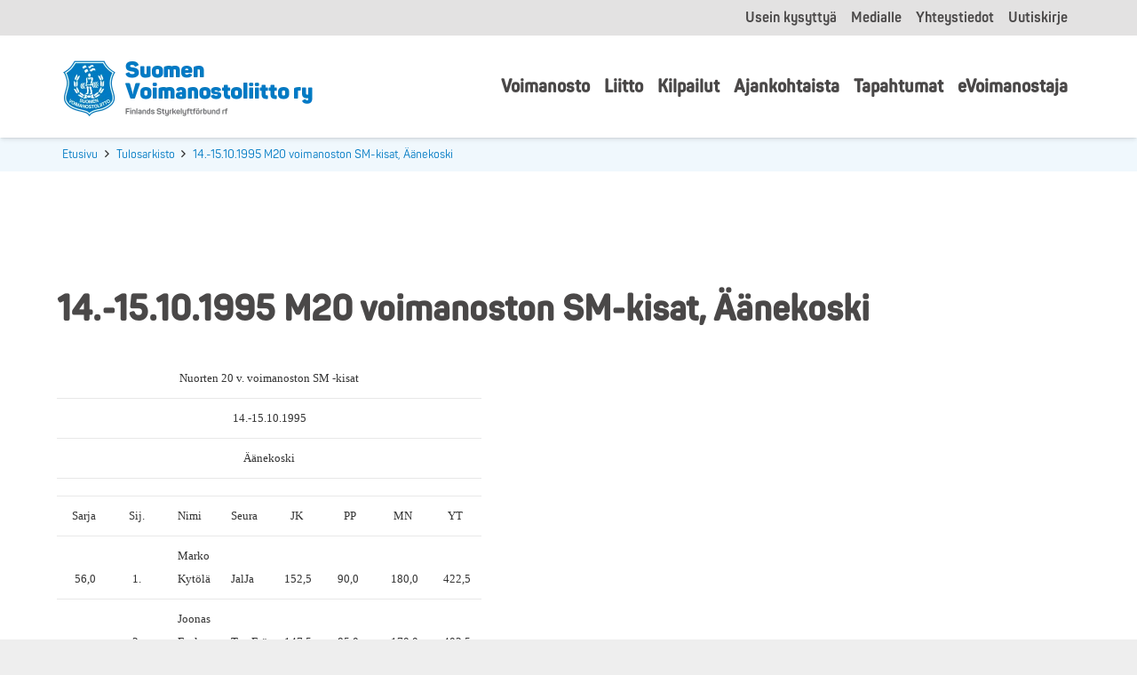

--- FILE ---
content_type: text/html; charset=UTF-8
request_url: https://www.suomenvoimanostoliitto.fi/Tulosarkisto/14-15-10-1995-m20-voimanoston-sm-kisat-aanekoski/
body_size: 23397
content:
<!DOCTYPE HTML><html lang="fi"><head><script data-no-optimize="1">var litespeed_docref=sessionStorage.getItem("litespeed_docref");litespeed_docref&&(Object.defineProperty(document,"referrer",{get:function(){return litespeed_docref}}),sessionStorage.removeItem("litespeed_docref"));</script> <meta charset="UTF-8"><meta name='robots' content='index, follow, max-image-preview:large, max-snippet:-1, max-video-preview:-1' /><style>img:is([sizes="auto" i], [sizes^="auto," i]) { contain-intrinsic-size: 3000px 1500px }</style><title>14.-15.10.1995 M20 voimanoston SM-kisat, Äänekoski - Suomen Voimanostoliitto ry</title><link rel="canonical" href="https://www.suomenvoimanostoliitto.fi/Tulosarkisto/14-15-10-1995-m20-voimanoston-sm-kisat-aanekoski/" /><meta property="og:locale" content="fi_FI" /><meta property="og:type" content="article" /><meta property="og:title" content="14.-15.10.1995 M20 voimanoston SM-kisat, Äänekoski - Suomen Voimanostoliitto ry" /><meta property="og:description" content="Nuorten 20 v. voimanoston SM -kisat 14.-15.10.1995 Äänekoski Sarja Sij. Nimi Seura JK PP MN YT 56,0 1. Marko Kytölä JalJa 152,5 90,0 180,0 422,5 2. Joonas Erola Tap.Erä 147,5..." /><meta property="og:url" content="https://www.suomenvoimanostoliitto.fi/Tulosarkisto/14-15-10-1995-m20-voimanoston-sm-kisat-aanekoski/" /><meta property="og:site_name" content="Suomen Voimanostoliitto ry" /><meta property="article:modified_time" content="2023-07-26T21:19:03+00:00" /><meta property="og:image" content="https://www.suomenvoimanostoliitto.fi/wp-content/uploads/fb-suomen-voimannostoliitto.jpg" /><meta property="og:image:width" content="1200" /><meta property="og:image:height" content="630" /><meta property="og:image:type" content="image/jpeg" /><meta name="twitter:card" content="summary_large_image" /><meta name="twitter:label1" content="Arvioitu lukuaika" /><meta name="twitter:data1" content="1 minuutti" /> <script type="application/ld+json" class="yoast-schema-graph">{"@context":"https://schema.org","@graph":[{"@type":"WebPage","@id":"https://www.suomenvoimanostoliitto.fi/Tulosarkisto/14-15-10-1995-m20-voimanoston-sm-kisat-aanekoski/","url":"https://www.suomenvoimanostoliitto.fi/Tulosarkisto/14-15-10-1995-m20-voimanoston-sm-kisat-aanekoski/","name":"14.-15.10.1995 M20 voimanoston SM-kisat, Äänekoski - Suomen Voimanostoliitto ry","isPartOf":{"@id":"https://www.suomenvoimanostoliitto.fi/#website"},"datePublished":"1995-10-15T00:00:00+00:00","dateModified":"2023-07-26T21:19:03+00:00","breadcrumb":{"@id":"https://www.suomenvoimanostoliitto.fi/Tulosarkisto/14-15-10-1995-m20-voimanoston-sm-kisat-aanekoski/#breadcrumb"},"inLanguage":"fi","potentialAction":[{"@type":"ReadAction","target":["https://www.suomenvoimanostoliitto.fi/Tulosarkisto/14-15-10-1995-m20-voimanoston-sm-kisat-aanekoski/"]}]},{"@type":"BreadcrumbList","@id":"https://www.suomenvoimanostoliitto.fi/Tulosarkisto/14-15-10-1995-m20-voimanoston-sm-kisat-aanekoski/#breadcrumb","itemListElement":[{"@type":"ListItem","position":1,"name":"Home","item":"https://www.suomenvoimanostoliitto.fi/"},{"@type":"ListItem","position":2,"name":"14.-15.10.1995 M20 voimanoston SM-kisat, Äänekoski"}]},{"@type":"WebSite","@id":"https://www.suomenvoimanostoliitto.fi/#website","url":"https://www.suomenvoimanostoliitto.fi/","name":"Suomen Voimanostoliitto ry","description":"Puhtaan suomalaisen voimanostourheilun hyv&auml;ksi","potentialAction":[{"@type":"SearchAction","target":{"@type":"EntryPoint","urlTemplate":"https://www.suomenvoimanostoliitto.fi/?s={search_term_string}"},"query-input":{"@type":"PropertyValueSpecification","valueRequired":true,"valueName":"search_term_string"}}],"inLanguage":"fi"}]}</script> <link rel='dns-prefetch' href='//fonts.googleapis.com' /><link rel="alternate" type="application/rss+xml" title="Suomen Voimanostoliitto ry &raquo; syöte" href="https://www.suomenvoimanostoliitto.fi/feed/" /><link rel="alternate" type="application/rss+xml" title="Suomen Voimanostoliitto ry &raquo; kommenttien syöte" href="https://www.suomenvoimanostoliitto.fi/comments/feed/" /><link rel="alternate" type="text/calendar" title="Suomen Voimanostoliitto ry &raquo; iCal Feed" href="https://www.suomenvoimanostoliitto.fi/tapahtumat/?ical=1" /><link rel="alternate" type="application/rss+xml" title="Suomen Voimanostoliitto ry &raquo; 14.-15.10.1995 M20 voimanoston SM-kisat, Äänekoski kommenttien syöte" href="https://www.suomenvoimanostoliitto.fi/Tulosarkisto/14-15-10-1995-m20-voimanoston-sm-kisat-aanekoski/feed/" /><link rel="canonical" href="https://www.suomenvoimanostoliitto.fi/Tulosarkisto/14-15-10-1995-m20-voimanoston-sm-kisat-aanekoski" /><meta name="viewport" content="width=device-width, initial-scale=1"><meta name="SKYPE_TOOLBAR" content="SKYPE_TOOLBAR_PARSER_COMPATIBLE"><meta name="theme-color" content="#f5f5f5"><meta property="og:title" content="14.-15.10.1995 M20 voimanoston SM-kisat, Äänekoski - Suomen Voimanostoliitto ry"><meta property="og:url" content="https://www.suomenvoimanostoliitto.fi/Tulosarkisto/14-15-10-1995-m20-voimanoston-sm-kisat-aanekoski"><meta property="og:locale" content="fi"><meta property="og:site_name" content="Suomen Voimanostoliitto ry"><meta property="og:type" content="article"><link data-optimized="2" rel="stylesheet" href="https://www.suomenvoimanostoliitto.fi/wp-content/litespeed/css/c39b529a99ac0e9218ad91a23c455116.css?ver=90945" /><style id='classic-theme-styles-inline-css'>/*! This file is auto-generated */
.wp-block-button__link{color:#fff;background-color:#32373c;border-radius:9999px;box-shadow:none;text-decoration:none;padding:calc(.667em + 2px) calc(1.333em + 2px);font-size:1.125em}.wp-block-file__button{background:#32373c;color:#fff;text-decoration:none}</style><style id='global-styles-inline-css'>:root{--wp--preset--aspect-ratio--square: 1;--wp--preset--aspect-ratio--4-3: 4/3;--wp--preset--aspect-ratio--3-4: 3/4;--wp--preset--aspect-ratio--3-2: 3/2;--wp--preset--aspect-ratio--2-3: 2/3;--wp--preset--aspect-ratio--16-9: 16/9;--wp--preset--aspect-ratio--9-16: 9/16;--wp--preset--color--black: #000000;--wp--preset--color--cyan-bluish-gray: #abb8c3;--wp--preset--color--white: #ffffff;--wp--preset--color--pale-pink: #f78da7;--wp--preset--color--vivid-red: #cf2e2e;--wp--preset--color--luminous-vivid-orange: #ff6900;--wp--preset--color--luminous-vivid-amber: #fcb900;--wp--preset--color--light-green-cyan: #7bdcb5;--wp--preset--color--vivid-green-cyan: #00d084;--wp--preset--color--pale-cyan-blue: #8ed1fc;--wp--preset--color--vivid-cyan-blue: #0693e3;--wp--preset--color--vivid-purple: #9b51e0;--wp--preset--gradient--vivid-cyan-blue-to-vivid-purple: linear-gradient(135deg,rgba(6,147,227,1) 0%,rgb(155,81,224) 100%);--wp--preset--gradient--light-green-cyan-to-vivid-green-cyan: linear-gradient(135deg,rgb(122,220,180) 0%,rgb(0,208,130) 100%);--wp--preset--gradient--luminous-vivid-amber-to-luminous-vivid-orange: linear-gradient(135deg,rgba(252,185,0,1) 0%,rgba(255,105,0,1) 100%);--wp--preset--gradient--luminous-vivid-orange-to-vivid-red: linear-gradient(135deg,rgba(255,105,0,1) 0%,rgb(207,46,46) 100%);--wp--preset--gradient--very-light-gray-to-cyan-bluish-gray: linear-gradient(135deg,rgb(238,238,238) 0%,rgb(169,184,195) 100%);--wp--preset--gradient--cool-to-warm-spectrum: linear-gradient(135deg,rgb(74,234,220) 0%,rgb(151,120,209) 20%,rgb(207,42,186) 40%,rgb(238,44,130) 60%,rgb(251,105,98) 80%,rgb(254,248,76) 100%);--wp--preset--gradient--blush-light-purple: linear-gradient(135deg,rgb(255,206,236) 0%,rgb(152,150,240) 100%);--wp--preset--gradient--blush-bordeaux: linear-gradient(135deg,rgb(254,205,165) 0%,rgb(254,45,45) 50%,rgb(107,0,62) 100%);--wp--preset--gradient--luminous-dusk: linear-gradient(135deg,rgb(255,203,112) 0%,rgb(199,81,192) 50%,rgb(65,88,208) 100%);--wp--preset--gradient--pale-ocean: linear-gradient(135deg,rgb(255,245,203) 0%,rgb(182,227,212) 50%,rgb(51,167,181) 100%);--wp--preset--gradient--electric-grass: linear-gradient(135deg,rgb(202,248,128) 0%,rgb(113,206,126) 100%);--wp--preset--gradient--midnight: linear-gradient(135deg,rgb(2,3,129) 0%,rgb(40,116,252) 100%);--wp--preset--font-size--small: 13px;--wp--preset--font-size--medium: 20px;--wp--preset--font-size--large: 36px;--wp--preset--font-size--x-large: 42px;--wp--preset--spacing--20: 0.44rem;--wp--preset--spacing--30: 0.67rem;--wp--preset--spacing--40: 1rem;--wp--preset--spacing--50: 1.5rem;--wp--preset--spacing--60: 2.25rem;--wp--preset--spacing--70: 3.38rem;--wp--preset--spacing--80: 5.06rem;--wp--preset--shadow--natural: 6px 6px 9px rgba(0, 0, 0, 0.2);--wp--preset--shadow--deep: 12px 12px 50px rgba(0, 0, 0, 0.4);--wp--preset--shadow--sharp: 6px 6px 0px rgba(0, 0, 0, 0.2);--wp--preset--shadow--outlined: 6px 6px 0px -3px rgba(255, 255, 255, 1), 6px 6px rgba(0, 0, 0, 1);--wp--preset--shadow--crisp: 6px 6px 0px rgba(0, 0, 0, 1);}:where(.is-layout-flex){gap: 0.5em;}:where(.is-layout-grid){gap: 0.5em;}body .is-layout-flex{display: flex;}.is-layout-flex{flex-wrap: wrap;align-items: center;}.is-layout-flex > :is(*, div){margin: 0;}body .is-layout-grid{display: grid;}.is-layout-grid > :is(*, div){margin: 0;}:where(.wp-block-columns.is-layout-flex){gap: 2em;}:where(.wp-block-columns.is-layout-grid){gap: 2em;}:where(.wp-block-post-template.is-layout-flex){gap: 1.25em;}:where(.wp-block-post-template.is-layout-grid){gap: 1.25em;}.has-black-color{color: var(--wp--preset--color--black) !important;}.has-cyan-bluish-gray-color{color: var(--wp--preset--color--cyan-bluish-gray) !important;}.has-white-color{color: var(--wp--preset--color--white) !important;}.has-pale-pink-color{color: var(--wp--preset--color--pale-pink) !important;}.has-vivid-red-color{color: var(--wp--preset--color--vivid-red) !important;}.has-luminous-vivid-orange-color{color: var(--wp--preset--color--luminous-vivid-orange) !important;}.has-luminous-vivid-amber-color{color: var(--wp--preset--color--luminous-vivid-amber) !important;}.has-light-green-cyan-color{color: var(--wp--preset--color--light-green-cyan) !important;}.has-vivid-green-cyan-color{color: var(--wp--preset--color--vivid-green-cyan) !important;}.has-pale-cyan-blue-color{color: var(--wp--preset--color--pale-cyan-blue) !important;}.has-vivid-cyan-blue-color{color: var(--wp--preset--color--vivid-cyan-blue) !important;}.has-vivid-purple-color{color: var(--wp--preset--color--vivid-purple) !important;}.has-black-background-color{background-color: var(--wp--preset--color--black) !important;}.has-cyan-bluish-gray-background-color{background-color: var(--wp--preset--color--cyan-bluish-gray) !important;}.has-white-background-color{background-color: var(--wp--preset--color--white) !important;}.has-pale-pink-background-color{background-color: var(--wp--preset--color--pale-pink) !important;}.has-vivid-red-background-color{background-color: var(--wp--preset--color--vivid-red) !important;}.has-luminous-vivid-orange-background-color{background-color: var(--wp--preset--color--luminous-vivid-orange) !important;}.has-luminous-vivid-amber-background-color{background-color: var(--wp--preset--color--luminous-vivid-amber) !important;}.has-light-green-cyan-background-color{background-color: var(--wp--preset--color--light-green-cyan) !important;}.has-vivid-green-cyan-background-color{background-color: var(--wp--preset--color--vivid-green-cyan) !important;}.has-pale-cyan-blue-background-color{background-color: var(--wp--preset--color--pale-cyan-blue) !important;}.has-vivid-cyan-blue-background-color{background-color: var(--wp--preset--color--vivid-cyan-blue) !important;}.has-vivid-purple-background-color{background-color: var(--wp--preset--color--vivid-purple) !important;}.has-black-border-color{border-color: var(--wp--preset--color--black) !important;}.has-cyan-bluish-gray-border-color{border-color: var(--wp--preset--color--cyan-bluish-gray) !important;}.has-white-border-color{border-color: var(--wp--preset--color--white) !important;}.has-pale-pink-border-color{border-color: var(--wp--preset--color--pale-pink) !important;}.has-vivid-red-border-color{border-color: var(--wp--preset--color--vivid-red) !important;}.has-luminous-vivid-orange-border-color{border-color: var(--wp--preset--color--luminous-vivid-orange) !important;}.has-luminous-vivid-amber-border-color{border-color: var(--wp--preset--color--luminous-vivid-amber) !important;}.has-light-green-cyan-border-color{border-color: var(--wp--preset--color--light-green-cyan) !important;}.has-vivid-green-cyan-border-color{border-color: var(--wp--preset--color--vivid-green-cyan) !important;}.has-pale-cyan-blue-border-color{border-color: var(--wp--preset--color--pale-cyan-blue) !important;}.has-vivid-cyan-blue-border-color{border-color: var(--wp--preset--color--vivid-cyan-blue) !important;}.has-vivid-purple-border-color{border-color: var(--wp--preset--color--vivid-purple) !important;}.has-vivid-cyan-blue-to-vivid-purple-gradient-background{background: var(--wp--preset--gradient--vivid-cyan-blue-to-vivid-purple) !important;}.has-light-green-cyan-to-vivid-green-cyan-gradient-background{background: var(--wp--preset--gradient--light-green-cyan-to-vivid-green-cyan) !important;}.has-luminous-vivid-amber-to-luminous-vivid-orange-gradient-background{background: var(--wp--preset--gradient--luminous-vivid-amber-to-luminous-vivid-orange) !important;}.has-luminous-vivid-orange-to-vivid-red-gradient-background{background: var(--wp--preset--gradient--luminous-vivid-orange-to-vivid-red) !important;}.has-very-light-gray-to-cyan-bluish-gray-gradient-background{background: var(--wp--preset--gradient--very-light-gray-to-cyan-bluish-gray) !important;}.has-cool-to-warm-spectrum-gradient-background{background: var(--wp--preset--gradient--cool-to-warm-spectrum) !important;}.has-blush-light-purple-gradient-background{background: var(--wp--preset--gradient--blush-light-purple) !important;}.has-blush-bordeaux-gradient-background{background: var(--wp--preset--gradient--blush-bordeaux) !important;}.has-luminous-dusk-gradient-background{background: var(--wp--preset--gradient--luminous-dusk) !important;}.has-pale-ocean-gradient-background{background: var(--wp--preset--gradient--pale-ocean) !important;}.has-electric-grass-gradient-background{background: var(--wp--preset--gradient--electric-grass) !important;}.has-midnight-gradient-background{background: var(--wp--preset--gradient--midnight) !important;}.has-small-font-size{font-size: var(--wp--preset--font-size--small) !important;}.has-medium-font-size{font-size: var(--wp--preset--font-size--medium) !important;}.has-large-font-size{font-size: var(--wp--preset--font-size--large) !important;}.has-x-large-font-size{font-size: var(--wp--preset--font-size--x-large) !important;}
:where(.wp-block-post-template.is-layout-flex){gap: 1.25em;}:where(.wp-block-post-template.is-layout-grid){gap: 1.25em;}
:where(.wp-block-columns.is-layout-flex){gap: 2em;}:where(.wp-block-columns.is-layout-grid){gap: 2em;}
:root :where(.wp-block-pullquote){font-size: 1.5em;line-height: 1.6;}</style> <script></script><link rel="https://api.w.org/" href="https://www.suomenvoimanostoliitto.fi/wp-json/" /><link rel="EditURI" type="application/rsd+xml" title="RSD" href="https://www.suomenvoimanostoliitto.fi/xmlrpc.php?rsd" /><meta name="generator" content="WordPress 6.8.3" /><link rel='shortlink' href='https://www.suomenvoimanostoliitto.fi/?p=3324' /><link rel="alternate" title="oEmbed (JSON)" type="application/json+oembed" href="https://www.suomenvoimanostoliitto.fi/wp-json/oembed/1.0/embed?url=https%3A%2F%2Fwww.suomenvoimanostoliitto.fi%2FTulosarkisto%2F14-15-10-1995-m20-voimanoston-sm-kisat-aanekoski%2F" /><link rel="alternate" title="oEmbed (XML)" type="text/xml+oembed" href="https://www.suomenvoimanostoliitto.fi/wp-json/oembed/1.0/embed?url=https%3A%2F%2Fwww.suomenvoimanostoliitto.fi%2FTulosarkisto%2F14-15-10-1995-m20-voimanoston-sm-kisat-aanekoski%2F&#038;format=xml" />
 <script type="litespeed/javascript">var cffsiteurl="https://www.suomenvoimanostoliitto.fi/wp-content/plugins";var cffajaxurl="https://www.suomenvoimanostoliitto.fi/wp-admin/admin-ajax.php";var cfflinkhashtags="true"</script> <meta name="tec-api-version" content="v1"><meta name="tec-api-origin" content="https://www.suomenvoimanostoliitto.fi"><link rel="alternate" href="https://www.suomenvoimanostoliitto.fi/wp-json/tribe/events/v1/" /> <script id="us_add_no_touch" type="litespeed/javascript">if(!/Android|webOS|iPhone|iPad|iPod|BlackBerry|IEMobile|Opera Mini/i.test(navigator.userAgent)){document.documentElement.classList.add("no-touch")}</script> <script id="us_color_scheme_switch_class" type="litespeed/javascript">if(document.cookie.includes("us_color_scheme_switch_is_on=true")){document.documentElement.classList.add("us-color-scheme-on")}</script> <meta name="generator" content="Powered by WPBakery Page Builder - drag and drop page builder for WordPress."/><link rel="icon" href="https://www.suomenvoimanostoliitto.fi/wp-content/uploads/fav-suomenvoimannostoliitto-150x150.png" sizes="32x32" /><link rel="icon" href="https://www.suomenvoimanostoliitto.fi/wp-content/uploads/fav-suomenvoimannostoliitto-300x300.png" sizes="192x192" /><link rel="apple-touch-icon" href="https://www.suomenvoimanostoliitto.fi/wp-content/uploads/fav-suomenvoimannostoliitto-300x300.png" /><meta name="msapplication-TileImage" content="https://www.suomenvoimanostoliitto.fi/wp-content/uploads/fav-suomenvoimannostoliitto-300x300.png" />
<noscript><style>.wpb_animate_when_almost_visible { opacity: 1; }</style></noscript><style id="us-icon-fonts">@font-face{font-display:block;font-style:normal;font-family:"fontawesome";font-weight:900;src:url("https://www.suomenvoimanostoliitto.fi/wp-content/themes/Impreza/fonts/fa-solid-900.woff2?ver=8.32.2") format("woff2")}.fas{font-family:"fontawesome";font-weight:900}@font-face{font-display:block;font-style:normal;font-family:"fontawesome";font-weight:400;src:url("https://www.suomenvoimanostoliitto.fi/wp-content/themes/Impreza/fonts/fa-regular-400.woff2?ver=8.32.2") format("woff2")}.far{font-family:"fontawesome";font-weight:400}@font-face{font-display:block;font-style:normal;font-family:"fontawesome";font-weight:300;src:url("https://www.suomenvoimanostoliitto.fi/wp-content/themes/Impreza/fonts/fa-light-300.woff2?ver=8.32.2") format("woff2")}.fal{font-family:"fontawesome";font-weight:300}@font-face{font-display:block;font-style:normal;font-family:"Font Awesome 5 Duotone";font-weight:900;src:url("https://www.suomenvoimanostoliitto.fi/wp-content/themes/Impreza/fonts/fa-duotone-900.woff2?ver=8.32.2") format("woff2")}.fad{font-family:"Font Awesome 5 Duotone";font-weight:900}.fad{position:relative}.fad:before{position:absolute}.fad:after{opacity:0.4}@font-face{font-display:block;font-style:normal;font-family:"Font Awesome 5 Brands";font-weight:400;src:url("https://www.suomenvoimanostoliitto.fi/wp-content/themes/Impreza/fonts/fa-brands-400.woff2?ver=8.32.2") format("woff2")}.fab{font-family:"Font Awesome 5 Brands";font-weight:400}@font-face{font-display:block;font-style:normal;font-family:"Material Icons";font-weight:400;src:url("https://www.suomenvoimanostoliitto.fi/wp-content/themes/Impreza/fonts/material-icons.woff2?ver=8.32.2") format("woff2")}.material-icons{font-family:"Material Icons";font-weight:400}</style><style id="us-theme-options-css">:root{--color-header-middle-bg:#fff;--color-header-middle-bg-grad:#fff;--color-header-middle-text:#4a4848;--color-header-middle-text-hover:#007ac3;--color-header-transparent-bg:transparent;--color-header-transparent-bg-grad:transparent;--color-header-transparent-text:#fff;--color-header-transparent-text-hover:#fff;--color-chrome-toolbar:#f5f5f5;--color-chrome-toolbar-grad:#f5f5f5;--color-header-top-bg:#e3e2e2;--color-header-top-bg-grad:#e3e2e2;--color-header-top-text:#4a4848;--color-header-top-text-hover:#007ac3;--color-header-top-transparent-bg:rgba(0,0,0,0.2);--color-header-top-transparent-bg-grad:rgba(0,0,0,0.2);--color-header-top-transparent-text:rgba(255,255,255,0.66);--color-header-top-transparent-text-hover:#fff;--color-content-bg:#fff;--color-content-bg-grad:#fff;--color-content-bg-alt:#f0f8fd;--color-content-bg-alt-grad:#f0f8fd;--color-content-border:#e8e8e8;--color-content-heading:#4a4848;--color-content-heading-grad:#4a4848;--color-content-text:#333;--color-content-link:#007ac3;--color-content-link-hover:#175075;--color-content-primary:#007ac3;--color-content-primary-grad:#007ac3;--color-content-secondary:#dfeffa;--color-content-secondary-grad:#dfeffa;--color-content-faded:#999;--color-content-overlay:rgba(0,0,0,0.75);--color-content-overlay-grad:rgba(0,0,0,0.75);--color-alt-content-bg:#f0f8fd;--color-alt-content-bg-grad:#f0f8fd;--color-alt-content-bg-alt:#fff;--color-alt-content-bg-alt-grad:#fff;--color-alt-content-border:#ddd;--color-alt-content-heading:#4a4848;--color-alt-content-heading-grad:#4a4848;--color-alt-content-text:#333;--color-alt-content-link:#007ac3;--color-alt-content-link-hover:#175075;--color-alt-content-primary:#007ac3;--color-alt-content-primary-grad:#007ac3;--color-alt-content-secondary:#dfeffa;--color-alt-content-secondary-grad:#dfeffa;--color-alt-content-faded:#999;--color-alt-content-overlay:#e95095;--color-alt-content-overlay-grad:linear-gradient(135deg,#e95095,rgba(233,80,149,0.75));--color-footer-bg:#222;--color-footer-bg-grad:#222;--color-footer-bg-alt:#1a1a1a;--color-footer-bg-alt-grad:#1a1a1a;--color-footer-border:#333;--color-footer-heading:#fff;--color-footer-heading-grad:#fff;--color-footer-text:#999;--color-footer-link:#ccc;--color-footer-link-hover:#fff;--color-subfooter-bg:#007ac3;--color-subfooter-bg-grad:#007ac3;--color-subfooter-bg-alt:#222;--color-subfooter-bg-alt-grad:#222;--color-subfooter-border:#ffffff;--color-subfooter-heading:#e3e7f0;--color-subfooter-heading-grad:#e3e7f0;--color-subfooter-text:#ffffff;--color-subfooter-link:#ffffff;--color-subfooter-link-hover:#e8e8e8;--color-content-primary-faded:rgba(0,122,195,0.15);--box-shadow:0 5px 15px rgba(0,0,0,.15);--box-shadow-up:0 -5px 15px rgba(0,0,0,.15);--site-canvas-width:1300px;--site-content-width:1140px;--text-block-margin-bottom:0rem}.has-content-primary-color{color:var(--color-content-primary)}.has-content-primary-background-color{background:var(--color-content-primary-grad)}.has-content-secondary-color{color:var(--color-content-secondary)}.has-content-secondary-background-color{background:var(--color-content-secondary-grad)}.has-content-heading-color{color:var(--color-content-heading)}.has-content-heading-background-color{background:var(--color-content-heading-grad)}.has-content-text-color{color:var(--color-content-text)}.has-content-text-background-color{background:var(--color-content-text-grad)}.has-content-faded-color{color:var(--color-content-faded)}.has-content-faded-background-color{background:var(--color-content-faded-grad)}.has-content-border-color{color:var(--color-content-border)}.has-content-border-background-color{background:var(--color-content-border-grad)}.has-content-bg-alt-color{color:var(--color-content-bg-alt)}.has-content-bg-alt-background-color{background:var(--color-content-bg-alt-grad)}.has-content-bg-color{color:var(--color-content-bg)}.has-content-bg-background-color{background:var(--color-content-bg-grad)}:root{--font-family:"Open Sans";--font-size:16px;--line-height:26px;--font-weight:400;--bold-font-weight:700;--h1-font-family:Raleway,sans-serif;--h1-font-size:40px;--h1-line-height:1.40;--h1-font-weight:800;--h1-bold-font-weight:700;--h1-font-style:normal;--h1-letter-spacing:0;--h1-margin-bottom:1.7rem;--h2-font-family:var(--h1-font-family);--h2-font-size:30px;--h2-line-height:1.3;--h2-font-weight:var(--h1-font-weight);--h2-bold-font-weight:var(--h1-bold-font-weight);--h2-text-transform:var(--h1-text-transform);--h2-font-style:var(--h1-font-style);--h2-letter-spacing:0;--h2-margin-bottom:1.5rem;--h3-font-family:var(--h1-font-family);--h3-font-size:29px;--h3-line-height:1.2;--h3-font-weight:var(--h1-font-weight);--h3-bold-font-weight:var(--h1-bold-font-weight);--h3-text-transform:var(--h1-text-transform);--h3-font-style:var(--h1-font-style);--h3-letter-spacing:0;--h3-margin-bottom:1.5rem;--h4-font-family:var(--h1-font-family);--h4-font-size:27px;--h4-line-height:1.2;--h4-font-weight:var(--h1-font-weight);--h4-bold-font-weight:var(--h1-bold-font-weight);--h4-text-transform:var(--h1-text-transform);--h4-font-style:var(--h1-font-style);--h4-letter-spacing:0;--h4-margin-bottom:1.5rem;--h5-font-family:var(--h1-font-family);--h5-font-size:24px;--h5-line-height:1.2;--h5-font-weight:var(--h1-font-weight);--h5-bold-font-weight:var(--h1-bold-font-weight);--h5-text-transform:var(--h1-text-transform);--h5-font-style:var(--h1-font-style);--h5-letter-spacing:0;--h5-margin-bottom:1.5rem;--h6-font-family:var(--h1-font-family);--h6-font-size:22px;--h6-line-height:1.2;--h6-font-weight:700;--h6-bold-font-weight:var(--h1-bold-font-weight);--h6-text-transform:var(--h1-text-transform);--h6-font-style:var(--h1-font-style);--h6-letter-spacing:0em;--h6-margin-bottom:1.5rem}@media (max-width:600px){:root{--font-size:15px;--line-height:25px;--h1-font-size:33px;--h2-font-size:28px;--h3-font-size:27px;--h4-font-size:25px;--h5-font-size:22px;--h6-font-size:20px}}h1{font-family:var(--h1-font-family,inherit);font-weight:var(--h1-font-weight,inherit);font-size:var(--h1-font-size,inherit);font-style:var(--h1-font-style,inherit);line-height:var(--h1-line-height,1.4);letter-spacing:var(--h1-letter-spacing,inherit);text-transform:var(--h1-text-transform,inherit);margin-bottom:var(--h1-margin-bottom,1.5rem)}h1>strong{font-weight:var(--h1-bold-font-weight,bold)}h2{font-family:var(--h2-font-family,inherit);font-weight:var(--h2-font-weight,inherit);font-size:var(--h2-font-size,inherit);font-style:var(--h2-font-style,inherit);line-height:var(--h2-line-height,1.4);letter-spacing:var(--h2-letter-spacing,inherit);text-transform:var(--h2-text-transform,inherit);margin-bottom:var(--h2-margin-bottom,1.5rem)}h2>strong{font-weight:var(--h2-bold-font-weight,bold)}h3{font-family:var(--h3-font-family,inherit);font-weight:var(--h3-font-weight,inherit);font-size:var(--h3-font-size,inherit);font-style:var(--h3-font-style,inherit);line-height:var(--h3-line-height,1.4);letter-spacing:var(--h3-letter-spacing,inherit);text-transform:var(--h3-text-transform,inherit);margin-bottom:var(--h3-margin-bottom,1.5rem)}h3>strong{font-weight:var(--h3-bold-font-weight,bold)}h4{font-family:var(--h4-font-family,inherit);font-weight:var(--h4-font-weight,inherit);font-size:var(--h4-font-size,inherit);font-style:var(--h4-font-style,inherit);line-height:var(--h4-line-height,1.4);letter-spacing:var(--h4-letter-spacing,inherit);text-transform:var(--h4-text-transform,inherit);margin-bottom:var(--h4-margin-bottom,1.5rem)}h4>strong{font-weight:var(--h4-bold-font-weight,bold)}h5{font-family:var(--h5-font-family,inherit);font-weight:var(--h5-font-weight,inherit);font-size:var(--h5-font-size,inherit);font-style:var(--h5-font-style,inherit);line-height:var(--h5-line-height,1.4);letter-spacing:var(--h5-letter-spacing,inherit);text-transform:var(--h5-text-transform,inherit);margin-bottom:var(--h5-margin-bottom,1.5rem)}h5>strong{font-weight:var(--h5-bold-font-weight,bold)}h6{font-family:var(--h6-font-family,inherit);font-weight:var(--h6-font-weight,inherit);font-size:var(--h6-font-size,inherit);font-style:var(--h6-font-style,inherit);line-height:var(--h6-line-height,1.4);letter-spacing:var(--h6-letter-spacing,inherit);text-transform:var(--h6-text-transform,inherit);margin-bottom:var(--h6-margin-bottom,1.5rem)}h6>strong{font-weight:var(--h6-bold-font-weight,bold)}body{background:#eee}@media (max-width:1220px){.l-main .aligncenter{max-width:calc(100vw - 5rem)}}@media (min-width:1381px){body.usb_preview .hide_on_default{opacity:0.25!important}.vc_hidden-lg,body:not(.usb_preview) .hide_on_default{display:none!important}.default_align_left{text-align:left;justify-content:flex-start}.default_align_right{text-align:right;justify-content:flex-end}.default_align_center{text-align:center;justify-content:center}.w-hwrapper.default_align_center>*{margin-left:calc( var(--hwrapper-gap,1.2rem) / 2 );margin-right:calc( var(--hwrapper-gap,1.2rem) / 2 )}.default_align_justify{justify-content:space-between}.w-hwrapper>.default_align_justify,.default_align_justify>.w-btn{width:100%}}@media (min-width:1025px) and (max-width:1380px){body.usb_preview .hide_on_laptops{opacity:0.25!important}.vc_hidden-md,body:not(.usb_preview) .hide_on_laptops{display:none!important}.laptops_align_left{text-align:left;justify-content:flex-start}.laptops_align_right{text-align:right;justify-content:flex-end}.laptops_align_center{text-align:center;justify-content:center}.w-hwrapper.laptops_align_center>*{margin-left:calc( var(--hwrapper-gap,1.2rem) / 2 );margin-right:calc( var(--hwrapper-gap,1.2rem) / 2 )}.laptops_align_justify{justify-content:space-between}.w-hwrapper>.laptops_align_justify,.laptops_align_justify>.w-btn{width:100%}.g-cols.via_grid[style*="--laptops-gap"]{grid-gap:var(--laptops-gap,3rem)}}@media (min-width:601px) and (max-width:1024px){body.usb_preview .hide_on_tablets{opacity:0.25!important}.vc_hidden-sm,body:not(.usb_preview) .hide_on_tablets{display:none!important}.tablets_align_left{text-align:left;justify-content:flex-start}.tablets_align_right{text-align:right;justify-content:flex-end}.tablets_align_center{text-align:center;justify-content:center}.w-hwrapper.tablets_align_center>*{margin-left:calc( var(--hwrapper-gap,1.2rem) / 2 );margin-right:calc( var(--hwrapper-gap,1.2rem) / 2 )}.tablets_align_justify{justify-content:space-between}.w-hwrapper>.tablets_align_justify,.tablets_align_justify>.w-btn{width:100%}.g-cols.via_grid[style*="--tablets-gap"]{grid-gap:var(--tablets-gap,3rem)}}@media (max-width:600px){body.usb_preview .hide_on_mobiles{opacity:0.25!important}.vc_hidden-xs,body:not(.usb_preview) .hide_on_mobiles{display:none!important}.mobiles_align_left{text-align:left;justify-content:flex-start}.mobiles_align_right{text-align:right;justify-content:flex-end}.mobiles_align_center{text-align:center;justify-content:center}.w-hwrapper.mobiles_align_center>*{margin-left:calc( var(--hwrapper-gap,1.2rem) / 2 );margin-right:calc( var(--hwrapper-gap,1.2rem) / 2 )}.mobiles_align_justify{justify-content:space-between}.w-hwrapper>.mobiles_align_justify,.mobiles_align_justify>.w-btn{width:100%}.w-hwrapper.stack_on_mobiles{display:block}.w-hwrapper.stack_on_mobiles>:not(script){display:block;margin:0 0 var(--hwrapper-gap,1.2rem)}.w-hwrapper.stack_on_mobiles>:last-child{margin-bottom:0}.g-cols.via_grid[style*="--mobiles-gap"]{grid-gap:var(--mobiles-gap,1.5rem)}}@media (max-width:600px){.g-cols.type_default>div[class*="vc_col-xs-"]{margin-top:1rem;margin-bottom:1rem}.g-cols>div:not([class*="vc_col-xs-"]){width:100%;margin:0 0 1.5rem}.g-cols.reversed>div:last-of-type{order:-1}.g-cols.type_boxes>div,.g-cols.reversed>div:first-child,.g-cols:not(.reversed)>div:last-child,.g-cols>div.has_bg_color{margin-bottom:0}.vc_col-xs-1{width:8.3333%}.vc_col-xs-2{width:16.6666%}.vc_col-xs-1\/5{width:20%}.vc_col-xs-3{width:25%}.vc_col-xs-4{width:33.3333%}.vc_col-xs-2\/5{width:40%}.vc_col-xs-5{width:41.6666%}.vc_col-xs-6{width:50%}.vc_col-xs-7{width:58.3333%}.vc_col-xs-3\/5{width:60%}.vc_col-xs-8{width:66.6666%}.vc_col-xs-9{width:75%}.vc_col-xs-4\/5{width:80%}.vc_col-xs-10{width:83.3333%}.vc_col-xs-11{width:91.6666%}.vc_col-xs-12{width:100%}.vc_col-xs-offset-0{margin-left:0}.vc_col-xs-offset-1{margin-left:8.3333%}.vc_col-xs-offset-2{margin-left:16.6666%}.vc_col-xs-offset-1\/5{margin-left:20%}.vc_col-xs-offset-3{margin-left:25%}.vc_col-xs-offset-4{margin-left:33.3333%}.vc_col-xs-offset-2\/5{margin-left:40%}.vc_col-xs-offset-5{margin-left:41.6666%}.vc_col-xs-offset-6{margin-left:50%}.vc_col-xs-offset-7{margin-left:58.3333%}.vc_col-xs-offset-3\/5{margin-left:60%}.vc_col-xs-offset-8{margin-left:66.6666%}.vc_col-xs-offset-9{margin-left:75%}.vc_col-xs-offset-4\/5{margin-left:80%}.vc_col-xs-offset-10{margin-left:83.3333%}.vc_col-xs-offset-11{margin-left:91.6666%}.vc_col-xs-offset-12{margin-left:100%}}@media (min-width:601px){.vc_col-sm-1{width:8.3333%}.vc_col-sm-2{width:16.6666%}.vc_col-sm-1\/5{width:20%}.vc_col-sm-3{width:25%}.vc_col-sm-4{width:33.3333%}.vc_col-sm-2\/5{width:40%}.vc_col-sm-5{width:41.6666%}.vc_col-sm-6{width:50%}.vc_col-sm-7{width:58.3333%}.vc_col-sm-3\/5{width:60%}.vc_col-sm-8{width:66.6666%}.vc_col-sm-9{width:75%}.vc_col-sm-4\/5{width:80%}.vc_col-sm-10{width:83.3333%}.vc_col-sm-11{width:91.6666%}.vc_col-sm-12{width:100%}.vc_col-sm-offset-0{margin-left:0}.vc_col-sm-offset-1{margin-left:8.3333%}.vc_col-sm-offset-2{margin-left:16.6666%}.vc_col-sm-offset-1\/5{margin-left:20%}.vc_col-sm-offset-3{margin-left:25%}.vc_col-sm-offset-4{margin-left:33.3333%}.vc_col-sm-offset-2\/5{margin-left:40%}.vc_col-sm-offset-5{margin-left:41.6666%}.vc_col-sm-offset-6{margin-left:50%}.vc_col-sm-offset-7{margin-left:58.3333%}.vc_col-sm-offset-3\/5{margin-left:60%}.vc_col-sm-offset-8{margin-left:66.6666%}.vc_col-sm-offset-9{margin-left:75%}.vc_col-sm-offset-4\/5{margin-left:80%}.vc_col-sm-offset-10{margin-left:83.3333%}.vc_col-sm-offset-11{margin-left:91.6666%}.vc_col-sm-offset-12{margin-left:100%}}@media (min-width:1025px){.vc_col-md-1{width:8.3333%}.vc_col-md-2{width:16.6666%}.vc_col-md-1\/5{width:20%}.vc_col-md-3{width:25%}.vc_col-md-4{width:33.3333%}.vc_col-md-2\/5{width:40%}.vc_col-md-5{width:41.6666%}.vc_col-md-6{width:50%}.vc_col-md-7{width:58.3333%}.vc_col-md-3\/5{width:60%}.vc_col-md-8{width:66.6666%}.vc_col-md-9{width:75%}.vc_col-md-4\/5{width:80%}.vc_col-md-10{width:83.3333%}.vc_col-md-11{width:91.6666%}.vc_col-md-12{width:100%}.vc_col-md-offset-0{margin-left:0}.vc_col-md-offset-1{margin-left:8.3333%}.vc_col-md-offset-2{margin-left:16.6666%}.vc_col-md-offset-1\/5{margin-left:20%}.vc_col-md-offset-3{margin-left:25%}.vc_col-md-offset-4{margin-left:33.3333%}.vc_col-md-offset-2\/5{margin-left:40%}.vc_col-md-offset-5{margin-left:41.6666%}.vc_col-md-offset-6{margin-left:50%}.vc_col-md-offset-7{margin-left:58.3333%}.vc_col-md-offset-3\/5{margin-left:60%}.vc_col-md-offset-8{margin-left:66.6666%}.vc_col-md-offset-9{margin-left:75%}.vc_col-md-offset-4\/5{margin-left:80%}.vc_col-md-offset-10{margin-left:83.3333%}.vc_col-md-offset-11{margin-left:91.6666%}.vc_col-md-offset-12{margin-left:100%}}@media (min-width:1381px){.vc_col-lg-1{width:8.3333%}.vc_col-lg-2{width:16.6666%}.vc_col-lg-1\/5{width:20%}.vc_col-lg-3{width:25%}.vc_col-lg-4{width:33.3333%}.vc_col-lg-2\/5{width:40%}.vc_col-lg-5{width:41.6666%}.vc_col-lg-6{width:50%}.vc_col-lg-7{width:58.3333%}.vc_col-lg-3\/5{width:60%}.vc_col-lg-8{width:66.6666%}.vc_col-lg-9{width:75%}.vc_col-lg-4\/5{width:80%}.vc_col-lg-10{width:83.3333%}.vc_col-lg-11{width:91.6666%}.vc_col-lg-12{width:100%}.vc_col-lg-offset-0{margin-left:0}.vc_col-lg-offset-1{margin-left:8.3333%}.vc_col-lg-offset-2{margin-left:16.6666%}.vc_col-lg-offset-1\/5{margin-left:20%}.vc_col-lg-offset-3{margin-left:25%}.vc_col-lg-offset-4{margin-left:33.3333%}.vc_col-lg-offset-2\/5{margin-left:40%}.vc_col-lg-offset-5{margin-left:41.6666%}.vc_col-lg-offset-6{margin-left:50%}.vc_col-lg-offset-7{margin-left:58.3333%}.vc_col-lg-offset-3\/5{margin-left:60%}.vc_col-lg-offset-8{margin-left:66.6666%}.vc_col-lg-offset-9{margin-left:75%}.vc_col-lg-offset-4\/5{margin-left:80%}.vc_col-lg-offset-10{margin-left:83.3333%}.vc_col-lg-offset-11{margin-left:91.6666%}.vc_col-lg-offset-12{margin-left:100%}}@media (min-width:601px) and (max-width:1024px){.g-cols.via_flex.type_default>div[class*="vc_col-md-"],.g-cols.via_flex.type_default>div[class*="vc_col-lg-"]{margin-top:1rem;margin-bottom:1rem}}@media (min-width:1025px) and (max-width:1380px){.g-cols.via_flex.type_default>div[class*="vc_col-lg-"]{margin-top:1rem;margin-bottom:1rem}}@media (max-width:767px){.l-canvas{overflow:hidden}.g-cols.stacking_default.reversed>div:last-of-type{order:-1}.g-cols.stacking_default.via_flex>div:not([class*="vc_col-xs"]){width:100%;margin:0 0 1.5rem}.g-cols.stacking_default.via_grid.mobiles-cols_1{grid-template-columns:100%}.g-cols.stacking_default.via_flex.type_boxes>div,.g-cols.stacking_default.via_flex.reversed>div:first-child,.g-cols.stacking_default.via_flex:not(.reversed)>div:last-child,.g-cols.stacking_default.via_flex>div.has_bg_color{margin-bottom:0}.g-cols.stacking_default.via_flex.type_default>.wpb_column.stretched{margin-left:-1rem;margin-right:-1rem}.g-cols.stacking_default.via_grid.mobiles-cols_1>.wpb_column.stretched,.g-cols.stacking_default.via_flex.type_boxes>.wpb_column.stretched{margin-left:-2.5rem;margin-right:-2.5rem;width:auto}.vc_column-inner.type_sticky>.wpb_wrapper,.vc_column_container.type_sticky>.vc_column-inner{top:0!important}}@media (min-width:768px){body:not(.rtl) .l-section.for_sidebar.at_left>div>.l-sidebar,.rtl .l-section.for_sidebar.at_right>div>.l-sidebar{order:-1}.vc_column_container.type_sticky>.vc_column-inner,.vc_column-inner.type_sticky>.wpb_wrapper{position:-webkit-sticky;position:sticky}.l-section.type_sticky{position:-webkit-sticky;position:sticky;top:0;z-index:11;transition:top 0.3s cubic-bezier(.78,.13,.15,.86) 0.1s}.header_hor .l-header.post_fixed.sticky_auto_hide{z-index:12}.admin-bar .l-section.type_sticky{top:32px}.l-section.type_sticky>.l-section-h{transition:padding-top 0.3s}.header_hor .l-header.pos_fixed:not(.down)~.l-main .l-section.type_sticky:not(:first-of-type){top:var(--header-sticky-height)}.admin-bar.header_hor .l-header.pos_fixed:not(.down)~.l-main .l-section.type_sticky:not(:first-of-type){top:calc( var(--header-sticky-height) + 32px )}.header_hor .l-header.pos_fixed.sticky:not(.down)~.l-main .l-section.type_sticky:first-of-type>.l-section-h{padding-top:var(--header-sticky-height)}.header_hor.headerinpos_bottom .l-header.pos_fixed.sticky:not(.down)~.l-main .l-section.type_sticky:first-of-type>.l-section-h{padding-bottom:var(--header-sticky-height)!important}}@media screen and (min-width:1220px){.g-cols.via_flex.type_default>.wpb_column.stretched:first-of-type{margin-left:min( calc( var(--site-content-width) / 2 + 0px / 2 + 1.5rem - 50vw),-1rem )}.g-cols.via_flex.type_default>.wpb_column.stretched:last-of-type{margin-right:min( calc( var(--site-content-width) / 2 + 0px / 2 + 1.5rem - 50vw),-1rem )}.l-main .alignfull, .w-separator.width_screen,.g-cols.via_grid>.wpb_column.stretched:first-of-type,.g-cols.via_flex.type_boxes>.wpb_column.stretched:first-of-type{margin-left:min( calc( var(--site-content-width) / 2 + 0px / 2 - 50vw ),-2.5rem )}.l-main .alignfull, .w-separator.width_screen,.g-cols.via_grid>.wpb_column.stretched:last-of-type,.g-cols.via_flex.type_boxes>.wpb_column.stretched:last-of-type{margin-right:min( calc( var(--site-content-width) / 2 + 0px / 2 - 50vw ),-2.5rem )}}@media (max-width:600px){.w-form-row.for_submit[style*=btn-size-mobiles] .w-btn{font-size:var(--btn-size-mobiles)!important}}a,button,input[type=submit],.ui-slider-handle{outline:none!important}.w-header-show{background:rgba(0,0,0,0.3)}.no-touch .w-header-show:hover{background:var(--color-content-primary-grad)}button[type=submit]:not(.w-btn),input[type=submit]:not(.w-btn),.us-nav-style_1>*,.navstyle_1>.owl-nav button,.us-btn-style_1{font-family:var(--font-family);font-size:20px;line-height:1.2!important;font-weight:700;font-style:normal;text-transform:none;letter-spacing:0.02em;border-radius:0em;padding:0.6em 2em;background:#267aad;border-color:#267aad;color:#ffffff!important;box-shadow:0 0em 0em 0 rgba(0,0,0,0.2)}button[type=submit]:not(.w-btn):before,input[type=submit]:not(.w-btn),.us-nav-style_1>*:before,.navstyle_1>.owl-nav button:before,.us-btn-style_1:before{border-width:2px}.no-touch button[type=submit]:not(.w-btn):hover,.no-touch input[type=submit]:not(.w-btn):hover,.us-nav-style_1>span.current,.no-touch .us-nav-style_1>a:hover,.no-touch .navstyle_1>.owl-nav button:hover,.no-touch .us-btn-style_1:hover{box-shadow:0 0em 0em 0 rgba(0,0,0,0.2);background:rgba(26,26,26,0.35);border-color:#267aad;color:#ffffff!important}.us-nav-style_1>*{min-width:calc(1.2em + 2 * 0.6em)}.us-btn-style_1{overflow:hidden;-webkit-transform:translateZ(0)}.us-btn-style_1>*{position:relative;z-index:1}.no-touch .us-btn-style_1:hover{background:#267aad}.no-touch .us-btn-style_1:after{content:"";position:absolute;top:0;left:0;right:0;height:0;transition:height 0.3s;background:rgba(26,26,26,0.35)}.no-touch .us-btn-style_1:hover:after{height:100%}.us-nav-style_2>*,.navstyle_2>.owl-nav button,.us-btn-style_2{font-family:var(--font-family);font-size:20px;line-height:1.20!important;font-weight:700;font-style:normal;text-transform:none;letter-spacing:0.02em;border-radius:0em;padding:0.6em 2em;background:#ffffff;border-color:#ffffff;color:#267aad!important;box-shadow:0 0em 0em 0 rgba(0,0,0,0.2)}.us-nav-style_2>*:before,.navstyle_2>.owl-nav button:before,.us-btn-style_2:before{border-width:1px}.us-nav-style_2>span.current,.no-touch .us-nav-style_2>a:hover,.no-touch .navstyle_2>.owl-nav button:hover,.no-touch .us-btn-style_2:hover{box-shadow:0 0em 0em 0 rgba(0,0,0,0.2);background:transparent;border-color:#ffffff;color:#ffffff!important}.us-nav-style_2>*{min-width:calc(1.20em + 2 * 0.6em)}.us-nav-style_3>*,.navstyle_3>.owl-nav button,.us-btn-style_3{font-family:var(--font-family);font-size:20px;line-height:1.20!important;font-weight:700;font-style:normal;text-transform:none;letter-spacing:0.02em;border-radius:0em;padding:0.6em 2em;background:transparent;border-color:#ffffff;color:#ffffff!important;box-shadow:0 0em 0em 0 rgba(0,0,0,0.2)}.us-nav-style_3>*:before,.navstyle_3>.owl-nav button:before,.us-btn-style_3:before{border-width:1px}.us-nav-style_3>span.current,.no-touch .us-nav-style_3>a:hover,.no-touch .navstyle_3>.owl-nav button:hover,.no-touch .us-btn-style_3:hover{box-shadow:0 0em 0em 0 rgba(0,0,0,0.2);background:#ffffff;border-color:#267aad;color:#267aad!important}.us-nav-style_3>*{min-width:calc(1.20em + 2 * 0.6em)}:root{--inputs-font-family:inherit;--inputs-font-size:1rem;--inputs-font-weight:400;--inputs-letter-spacing:0em;--inputs-text-transform:none;--inputs-height:2.8rem;--inputs-padding:0.8rem;--inputs-checkbox-size:1.5em;--inputs-border-width:0px;--inputs-border-radius:0.3rem;--inputs-background:#f5f5f5;--inputs-border-color:#e8e8e8;--inputs-text-color:#333;--inputs-box-shadow:0px 1px 0px 0px rgba(0,0,0,0.08) inset;--inputs-focus-background:#f5f5f5;--inputs-focus-border-color:#e8e8e8;--inputs-focus-text-color:#333;--inputs-focus-box-shadow:0px 0px 0px 2px #e95095}.leaflet-default-icon-path{background-image:url(https://www.suomenvoimanostoliitto.fi/wp-content/themes/Impreza/common/css/vendor/images/marker-icon.png)}</style><style id="us-current-header-css">.l-subheader.at_top,.l-subheader.at_top .w-dropdown-list,.l-subheader.at_top .type_mobile .w-nav-list.level_1{background:var(--color-header-top-bg);color:var(--color-header-top-text)}.no-touch .l-subheader.at_top a:hover,.no-touch .l-header.bg_transparent .l-subheader.at_top .w-dropdown.opened a:hover{color:var(--color-header-top-text-hover)}.l-header.bg_transparent:not(.sticky) .l-subheader.at_top{background:var(--color-header-top-transparent-bg);color:var(--color-header-top-transparent-text)}.no-touch .l-header.bg_transparent:not(.sticky) .at_top .w-cart-link:hover,.no-touch .l-header.bg_transparent:not(.sticky) .at_top .w-text a:hover,.no-touch .l-header.bg_transparent:not(.sticky) .at_top .w-html a:hover,.no-touch .l-header.bg_transparent:not(.sticky) .at_top .w-nav>a:hover,.no-touch .l-header.bg_transparent:not(.sticky) .at_top .w-menu a:hover,.no-touch .l-header.bg_transparent:not(.sticky) .at_top .w-search>a:hover,.no-touch .l-header.bg_transparent:not(.sticky) .at_top .w-dropdown a:hover,.no-touch .l-header.bg_transparent:not(.sticky) .at_top .type_desktop .menu-item.level_1:hover>a{color:var(--color-header-transparent-text-hover)}.l-subheader.at_middle,.l-subheader.at_middle .w-dropdown-list,.l-subheader.at_middle .type_mobile .w-nav-list.level_1{background:var(--color-header-middle-bg);color:var(--color-header-middle-text)}.no-touch .l-subheader.at_middle a:hover,.no-touch .l-header.bg_transparent .l-subheader.at_middle .w-dropdown.opened a:hover{color:var(--color-header-middle-text-hover)}.l-header.bg_transparent:not(.sticky) .l-subheader.at_middle{background:var(--color-header-transparent-bg);color:var(--color-header-transparent-text)}.no-touch .l-header.bg_transparent:not(.sticky) .at_middle .w-cart-link:hover,.no-touch .l-header.bg_transparent:not(.sticky) .at_middle .w-text a:hover,.no-touch .l-header.bg_transparent:not(.sticky) .at_middle .w-html a:hover,.no-touch .l-header.bg_transparent:not(.sticky) .at_middle .w-nav>a:hover,.no-touch .l-header.bg_transparent:not(.sticky) .at_middle .w-menu a:hover,.no-touch .l-header.bg_transparent:not(.sticky) .at_middle .w-search>a:hover,.no-touch .l-header.bg_transparent:not(.sticky) .at_middle .w-dropdown a:hover,.no-touch .l-header.bg_transparent:not(.sticky) .at_middle .type_desktop .menu-item.level_1:hover>a{color:var(--color-header-transparent-text-hover)}.header_ver .l-header{background:var(--color-header-middle-bg);color:var(--color-header-middle-text)}@media (min-width:901px){.hidden_for_default{display:none!important}.l-subheader.at_bottom{display:none}.l-header{position:relative;z-index:111;width:100%}.l-subheader{margin:0 auto}.l-subheader.width_full{padding-left:1.5rem;padding-right:1.5rem}.l-subheader-h{display:flex;align-items:center;position:relative;margin:0 auto;max-width:var(--site-content-width,1200px);height:inherit}.w-header-show{display:none}.l-header.pos_fixed{position:fixed;left:0}.l-header.pos_fixed:not(.notransition) .l-subheader{transition-property:transform,box-shadow,line-height,height;transition-duration:.3s;transition-timing-function:cubic-bezier(.78,.13,.15,.86)}.headerinpos_bottom.sticky_first_section .l-header.pos_fixed{position:fixed!important}.header_hor .l-header.sticky_auto_hide{transition:transform .3s cubic-bezier(.78,.13,.15,.86) .1s}.header_hor .l-header.sticky_auto_hide.down{transform:translateY(-110%)}.l-header.bg_transparent:not(.sticky) .l-subheader{box-shadow:none!important;background:none}.l-header.bg_transparent~.l-main .l-section.width_full.height_auto:first-of-type>.l-section-h{padding-top:0!important;padding-bottom:0!important}.l-header.pos_static.bg_transparent{position:absolute;left:0}.l-subheader.width_full .l-subheader-h{max-width:none!important}.l-header.shadow_thin .l-subheader.at_middle,.l-header.shadow_thin .l-subheader.at_bottom{box-shadow:0 1px 0 rgba(0,0,0,0.08)}.l-header.shadow_wide .l-subheader.at_middle,.l-header.shadow_wide .l-subheader.at_bottom{box-shadow:0 3px 5px -1px rgba(0,0,0,0.1),0 2px 1px -1px rgba(0,0,0,0.05)}.header_hor .l-subheader-cell>.w-cart{margin-left:0;margin-right:0}:root{--header-height:155px;--header-sticky-height:155px}.l-header:before{content:'155'}.l-header.sticky:before{content:'155'}.l-subheader.at_top{line-height:40px;height:40px}.l-header.sticky .l-subheader.at_top{line-height:40px;height:40px}.l-subheader.at_middle{line-height:115px;height:115px}.l-header.sticky .l-subheader.at_middle{line-height:115px;height:115px}.l-subheader.at_bottom{line-height:35px;height:35px}.l-header.sticky .l-subheader.at_bottom{line-height:35px;height:35px}.headerinpos_above .l-header.pos_fixed{overflow:hidden;transition:transform 0.3s;transform:translate3d(0,-100%,0)}.headerinpos_above .l-header.pos_fixed.sticky{overflow:visible;transform:none}.headerinpos_above .l-header.pos_fixed~.l-section>.l-section-h,.headerinpos_above .l-header.pos_fixed~.l-main .l-section:first-of-type>.l-section-h{padding-top:0!important}.headerinpos_below .l-header.pos_fixed:not(.sticky){position:absolute;top:100%}.headerinpos_below .l-header.pos_fixed~.l-main>.l-section:first-of-type>.l-section-h{padding-top:0!important}.headerinpos_below .l-header.pos_fixed~.l-main .l-section.full_height:nth-of-type(2){min-height:100vh}.headerinpos_below .l-header.pos_fixed~.l-main>.l-section:nth-of-type(2)>.l-section-h{padding-top:var(--header-height)}.headerinpos_bottom .l-header.pos_fixed:not(.sticky){position:absolute;top:100vh}.headerinpos_bottom .l-header.pos_fixed~.l-main>.l-section:first-of-type>.l-section-h{padding-top:0!important}.headerinpos_bottom .l-header.pos_fixed~.l-main>.l-section:first-of-type>.l-section-h{padding-bottom:var(--header-height)}.headerinpos_bottom .l-header.pos_fixed.bg_transparent~.l-main .l-section.valign_center:not(.height_auto):first-of-type>.l-section-h{top:calc( var(--header-height) / 2 )}.headerinpos_bottom .l-header.pos_fixed:not(.sticky) .w-cart-dropdown,.headerinpos_bottom .l-header.pos_fixed:not(.sticky) .w-nav.type_desktop .w-nav-list.level_2{bottom:100%;transform-origin:0 100%}.headerinpos_bottom .l-header.pos_fixed:not(.sticky) .w-nav.type_mobile.m_layout_dropdown .w-nav-list.level_1{top:auto;bottom:100%;box-shadow:var(--box-shadow-up)}.headerinpos_bottom .l-header.pos_fixed:not(.sticky) .w-nav.type_desktop .w-nav-list.level_3,.headerinpos_bottom .l-header.pos_fixed:not(.sticky) .w-nav.type_desktop .w-nav-list.level_4{top:auto;bottom:0;transform-origin:0 100%}.headerinpos_bottom .l-header.pos_fixed:not(.sticky) .w-dropdown-list{top:auto;bottom:-0.4em;padding-top:0.4em;padding-bottom:2.4em}.admin-bar .l-header.pos_static.bg_solid~.l-main .l-section.full_height:first-of-type{min-height:calc( 100vh - var(--header-height) - 32px )}.admin-bar .l-header.pos_fixed:not(.sticky_auto_hide)~.l-main .l-section.full_height:not(:first-of-type){min-height:calc( 100vh - var(--header-sticky-height) - 32px )}.admin-bar.headerinpos_below .l-header.pos_fixed~.l-main .l-section.full_height:nth-of-type(2){min-height:calc(100vh - 32px)}}@media (min-width:1025px) and (max-width:900px){.hidden_for_laptops{display:none!important}.l-subheader.at_bottom{display:none}.l-header{position:relative;z-index:111;width:100%}.l-subheader{margin:0 auto}.l-subheader.width_full{padding-left:1.5rem;padding-right:1.5rem}.l-subheader-h{display:flex;align-items:center;position:relative;margin:0 auto;max-width:var(--site-content-width,1200px);height:inherit}.w-header-show{display:none}.l-header.pos_fixed{position:fixed;left:0}.l-header.pos_fixed:not(.notransition) .l-subheader{transition-property:transform,box-shadow,line-height,height;transition-duration:.3s;transition-timing-function:cubic-bezier(.78,.13,.15,.86)}.headerinpos_bottom.sticky_first_section .l-header.pos_fixed{position:fixed!important}.header_hor .l-header.sticky_auto_hide{transition:transform .3s cubic-bezier(.78,.13,.15,.86) .1s}.header_hor .l-header.sticky_auto_hide.down{transform:translateY(-110%)}.l-header.bg_transparent:not(.sticky) .l-subheader{box-shadow:none!important;background:none}.l-header.bg_transparent~.l-main .l-section.width_full.height_auto:first-of-type>.l-section-h{padding-top:0!important;padding-bottom:0!important}.l-header.pos_static.bg_transparent{position:absolute;left:0}.l-subheader.width_full .l-subheader-h{max-width:none!important}.l-header.shadow_thin .l-subheader.at_middle,.l-header.shadow_thin .l-subheader.at_bottom{box-shadow:0 1px 0 rgba(0,0,0,0.08)}.l-header.shadow_wide .l-subheader.at_middle,.l-header.shadow_wide .l-subheader.at_bottom{box-shadow:0 3px 5px -1px rgba(0,0,0,0.1),0 2px 1px -1px rgba(0,0,0,0.05)}.header_hor .l-subheader-cell>.w-cart{margin-left:0;margin-right:0}:root{--header-height:155px;--header-sticky-height:155px}.l-header:before{content:'155'}.l-header.sticky:before{content:'155'}.l-subheader.at_top{line-height:40px;height:40px}.l-header.sticky .l-subheader.at_top{line-height:40px;height:40px}.l-subheader.at_middle{line-height:115px;height:115px}.l-header.sticky .l-subheader.at_middle{line-height:115px;height:115px}.l-subheader.at_bottom{line-height:35px;height:35px}.l-header.sticky .l-subheader.at_bottom{line-height:35px;height:35px}.headerinpos_above .l-header.pos_fixed{overflow:hidden;transition:transform 0.3s;transform:translate3d(0,-100%,0)}.headerinpos_above .l-header.pos_fixed.sticky{overflow:visible;transform:none}.headerinpos_above .l-header.pos_fixed~.l-section>.l-section-h,.headerinpos_above .l-header.pos_fixed~.l-main .l-section:first-of-type>.l-section-h{padding-top:0!important}.headerinpos_below .l-header.pos_fixed:not(.sticky){position:absolute;top:100%}.headerinpos_below .l-header.pos_fixed~.l-main>.l-section:first-of-type>.l-section-h{padding-top:0!important}.headerinpos_below .l-header.pos_fixed~.l-main .l-section.full_height:nth-of-type(2){min-height:100vh}.headerinpos_below .l-header.pos_fixed~.l-main>.l-section:nth-of-type(2)>.l-section-h{padding-top:var(--header-height)}.headerinpos_bottom .l-header.pos_fixed:not(.sticky){position:absolute;top:100vh}.headerinpos_bottom .l-header.pos_fixed~.l-main>.l-section:first-of-type>.l-section-h{padding-top:0!important}.headerinpos_bottom .l-header.pos_fixed~.l-main>.l-section:first-of-type>.l-section-h{padding-bottom:var(--header-height)}.headerinpos_bottom .l-header.pos_fixed.bg_transparent~.l-main .l-section.valign_center:not(.height_auto):first-of-type>.l-section-h{top:calc( var(--header-height) / 2 )}.headerinpos_bottom .l-header.pos_fixed:not(.sticky) .w-cart-dropdown,.headerinpos_bottom .l-header.pos_fixed:not(.sticky) .w-nav.type_desktop .w-nav-list.level_2{bottom:100%;transform-origin:0 100%}.headerinpos_bottom .l-header.pos_fixed:not(.sticky) .w-nav.type_mobile.m_layout_dropdown .w-nav-list.level_1{top:auto;bottom:100%;box-shadow:var(--box-shadow-up)}.headerinpos_bottom .l-header.pos_fixed:not(.sticky) .w-nav.type_desktop .w-nav-list.level_3,.headerinpos_bottom .l-header.pos_fixed:not(.sticky) .w-nav.type_desktop .w-nav-list.level_4{top:auto;bottom:0;transform-origin:0 100%}.headerinpos_bottom .l-header.pos_fixed:not(.sticky) .w-dropdown-list{top:auto;bottom:-0.4em;padding-top:0.4em;padding-bottom:2.4em}.admin-bar .l-header.pos_static.bg_solid~.l-main .l-section.full_height:first-of-type{min-height:calc( 100vh - var(--header-height) - 32px )}.admin-bar .l-header.pos_fixed:not(.sticky_auto_hide)~.l-main .l-section.full_height:not(:first-of-type){min-height:calc( 100vh - var(--header-sticky-height) - 32px )}.admin-bar.headerinpos_below .l-header.pos_fixed~.l-main .l-section.full_height:nth-of-type(2){min-height:calc(100vh - 32px)}}@media (min-width:601px) and (max-width:1024px){.hidden_for_tablets{display:none!important}.l-subheader.at_bottom{display:none}.l-header{position:relative;z-index:111;width:100%}.l-subheader{margin:0 auto}.l-subheader.width_full{padding-left:1.5rem;padding-right:1.5rem}.l-subheader-h{display:flex;align-items:center;position:relative;margin:0 auto;max-width:var(--site-content-width,1200px);height:inherit}.w-header-show{display:none}.l-header.pos_fixed{position:fixed;left:0}.l-header.pos_fixed:not(.notransition) .l-subheader{transition-property:transform,box-shadow,line-height,height;transition-duration:.3s;transition-timing-function:cubic-bezier(.78,.13,.15,.86)}.headerinpos_bottom.sticky_first_section .l-header.pos_fixed{position:fixed!important}.header_hor .l-header.sticky_auto_hide{transition:transform .3s cubic-bezier(.78,.13,.15,.86) .1s}.header_hor .l-header.sticky_auto_hide.down{transform:translateY(-110%)}.l-header.bg_transparent:not(.sticky) .l-subheader{box-shadow:none!important;background:none}.l-header.bg_transparent~.l-main .l-section.width_full.height_auto:first-of-type>.l-section-h{padding-top:0!important;padding-bottom:0!important}.l-header.pos_static.bg_transparent{position:absolute;left:0}.l-subheader.width_full .l-subheader-h{max-width:none!important}.l-header.shadow_thin .l-subheader.at_middle,.l-header.shadow_thin .l-subheader.at_bottom{box-shadow:0 1px 0 rgba(0,0,0,0.08)}.l-header.shadow_wide .l-subheader.at_middle,.l-header.shadow_wide .l-subheader.at_bottom{box-shadow:0 3px 5px -1px rgba(0,0,0,0.1),0 2px 1px -1px rgba(0,0,0,0.05)}.header_hor .l-subheader-cell>.w-cart{margin-left:0;margin-right:0}:root{--header-height:155px;--header-sticky-height:155px}.l-header:before{content:'155'}.l-header.sticky:before{content:'155'}.l-subheader.at_top{line-height:40px;height:40px}.l-header.sticky .l-subheader.at_top{line-height:40px;height:40px}.l-subheader.at_middle{line-height:115px;height:115px}.l-header.sticky .l-subheader.at_middle{line-height:115px;height:115px}.l-subheader.at_bottom{line-height:35px;height:35px}.l-header.sticky .l-subheader.at_bottom{line-height:35px;height:35px}}@media (max-width:600px){.hidden_for_mobiles{display:none!important}.l-subheader.at_bottom{display:none}.l-header{position:relative;z-index:111;width:100%}.l-subheader{margin:0 auto}.l-subheader.width_full{padding-left:1.5rem;padding-right:1.5rem}.l-subheader-h{display:flex;align-items:center;position:relative;margin:0 auto;max-width:var(--site-content-width,1200px);height:inherit}.w-header-show{display:none}.l-header.pos_fixed{position:fixed;left:0}.l-header.pos_fixed:not(.notransition) .l-subheader{transition-property:transform,box-shadow,line-height,height;transition-duration:.3s;transition-timing-function:cubic-bezier(.78,.13,.15,.86)}.headerinpos_bottom.sticky_first_section .l-header.pos_fixed{position:fixed!important}.header_hor .l-header.sticky_auto_hide{transition:transform .3s cubic-bezier(.78,.13,.15,.86) .1s}.header_hor .l-header.sticky_auto_hide.down{transform:translateY(-110%)}.l-header.bg_transparent:not(.sticky) .l-subheader{box-shadow:none!important;background:none}.l-header.bg_transparent~.l-main .l-section.width_full.height_auto:first-of-type>.l-section-h{padding-top:0!important;padding-bottom:0!important}.l-header.pos_static.bg_transparent{position:absolute;left:0}.l-subheader.width_full .l-subheader-h{max-width:none!important}.l-header.shadow_thin .l-subheader.at_middle,.l-header.shadow_thin .l-subheader.at_bottom{box-shadow:0 1px 0 rgba(0,0,0,0.08)}.l-header.shadow_wide .l-subheader.at_middle,.l-header.shadow_wide .l-subheader.at_bottom{box-shadow:0 3px 5px -1px rgba(0,0,0,0.1),0 2px 1px -1px rgba(0,0,0,0.05)}.header_hor .l-subheader-cell>.w-cart{margin-left:0;margin-right:0}:root{--header-height:100px;--header-sticky-height:100px}.l-header:before{content:'100'}.l-header.sticky:before{content:'100'}.l-subheader.at_top{line-height:40px;height:40px}.l-header.sticky .l-subheader.at_top{line-height:40px;height:40px}.l-subheader.at_middle{line-height:60px;height:60px}.l-header.sticky .l-subheader.at_middle{line-height:60px;height:60px}.l-subheader.at_bottom{line-height:35px;height:35px}.l-header.sticky .l-subheader.at_bottom{line-height:35px;height:35px}}@media (min-width:901px){.ush_image_1{height:70px!important}.l-header.sticky .ush_image_1{height:70px!important}}@media (min-width:1025px) and (max-width:900px){.ush_image_1{height:30px!important}.l-header.sticky .ush_image_1{height:30px!important}}@media (min-width:601px) and (max-width:1024px){.ush_image_1{height:70px!important}.l-header.sticky .ush_image_1{height:70px!important}}@media (max-width:600px){.ush_image_1{height:50px!important}.l-header.sticky .ush_image_1{height:50px!important}}.header_hor .ush_menu_1.type_desktop .menu-item.level_1>a:not(.w-btn){padding-left:8px;padding-right:8px}.header_hor .ush_menu_1.type_desktop .menu-item.level_1>a.w-btn{margin-left:8px;margin-right:8px}.header_hor .ush_menu_1.type_desktop.align-edges>.w-nav-list.level_1{margin-left:-8px;margin-right:-8px}.header_ver .ush_menu_1.type_desktop .menu-item.level_1>a:not(.w-btn){padding-top:8px;padding-bottom:8px}.header_ver .ush_menu_1.type_desktop .menu-item.level_1>a.w-btn{margin-top:8px;margin-bottom:8px}.ush_menu_1.type_desktop .menu-item:not(.level_1){font-size:16px}.ush_menu_1.type_mobile .w-nav-anchor.level_1,.ush_menu_1.type_mobile .w-nav-anchor.level_1 + .w-nav-arrow{font-size:20px}.ush_menu_1.type_mobile .w-nav-anchor:not(.level_1),.ush_menu_1.type_mobile .w-nav-anchor:not(.level_1) + .w-nav-arrow{font-size:16px}@media (min-width:901px){.ush_menu_1 .w-nav-icon{font-size:20px}}@media (min-width:1025px) and (max-width:900px){.ush_menu_1 .w-nav-icon{font-size:32px}}@media (min-width:601px) and (max-width:1024px){.ush_menu_1 .w-nav-icon{font-size:20px}}@media (max-width:600px){.ush_menu_1 .w-nav-icon{font-size:20px}}.ush_menu_1 .w-nav-icon>div{border-width:3px}@media screen and (max-width:999px){.w-nav.ush_menu_1>.w-nav-list.level_1{display:none}.ush_menu_1 .w-nav-control{display:block}}.ush_menu_1 .w-nav-item.level_1>a:not(.w-btn):focus,.no-touch .ush_menu_1 .w-nav-item.level_1.opened>a:not(.w-btn),.no-touch .ush_menu_1 .w-nav-item.level_1:hover>a:not(.w-btn){background:transparent;color:#007ac3}.ush_menu_1 .w-nav-item.level_1.current-menu-item>a:not(.w-btn),.ush_menu_1 .w-nav-item.level_1.current-menu-ancestor>a:not(.w-btn),.ush_menu_1 .w-nav-item.level_1.current-page-ancestor>a:not(.w-btn){background:transparent;color:#007ac3}.l-header.bg_transparent:not(.sticky) .ush_menu_1.type_desktop .w-nav-item.level_1.current-menu-item>a:not(.w-btn),.l-header.bg_transparent:not(.sticky) .ush_menu_1.type_desktop .w-nav-item.level_1.current-menu-ancestor>a:not(.w-btn),.l-header.bg_transparent:not(.sticky) .ush_menu_1.type_desktop .w-nav-item.level_1.current-page-ancestor>a:not(.w-btn){background:transparent;color:#007ac3}.ush_menu_1 .w-nav-list:not(.level_1){background:#fff;color:#333}.no-touch .ush_menu_1 .w-nav-item:not(.level_1)>a:focus,.no-touch .ush_menu_1 .w-nav-item:not(.level_1):hover>a{background:#007ac3;color:#fff}.ush_menu_1 .w-nav-item:not(.level_1).current-menu-item>a,.ush_menu_1 .w-nav-item:not(.level_1).current-menu-ancestor>a,.ush_menu_1 .w-nav-item:not(.level_1).current-page-ancestor>a{background:transparent;color:#007ac3}.header_hor .ush_menu_2.type_desktop .menu-item.level_1>a:not(.w-btn){padding-left:8px;padding-right:8px}.header_hor .ush_menu_2.type_desktop .menu-item.level_1>a.w-btn{margin-left:8px;margin-right:8px}.header_hor .ush_menu_2.type_desktop.align-edges>.w-nav-list.level_1{margin-left:-8px;margin-right:-8px}.header_ver .ush_menu_2.type_desktop .menu-item.level_1>a:not(.w-btn){padding-top:8px;padding-bottom:8px}.header_ver .ush_menu_2.type_desktop .menu-item.level_1>a.w-btn{margin-top:8px;margin-bottom:8px}.ush_menu_2.type_desktop .menu-item:not(.level_1){font-size:1rem}.ush_menu_2.type_mobile .w-nav-anchor.level_1,.ush_menu_2.type_mobile .w-nav-anchor.level_1 + .w-nav-arrow{font-size:1.1rem}.ush_menu_2.type_mobile .w-nav-anchor:not(.level_1),.ush_menu_2.type_mobile .w-nav-anchor:not(.level_1) + .w-nav-arrow{font-size:0.9rem}@media (min-width:901px){.ush_menu_2 .w-nav-icon{font-size:20px}}@media (min-width:1025px) and (max-width:900px){.ush_menu_2 .w-nav-icon{font-size:32px}}@media (min-width:601px) and (max-width:1024px){.ush_menu_2 .w-nav-icon{font-size:20px}}@media (max-width:600px){.ush_menu_2 .w-nav-icon{font-size:20px}}.ush_menu_2 .w-nav-icon>div{border-width:3px}@media screen and (max-width:899px){.w-nav.ush_menu_2>.w-nav-list.level_1{display:none}.ush_menu_2 .w-nav-control{display:block}}.ush_menu_2 .w-nav-item.level_1>a:not(.w-btn):focus,.no-touch .ush_menu_2 .w-nav-item.level_1.opened>a:not(.w-btn),.no-touch .ush_menu_2 .w-nav-item.level_1:hover>a:not(.w-btn){background:transparent;color:#007ac3}.ush_menu_2 .w-nav-item.level_1.current-menu-item>a:not(.w-btn),.ush_menu_2 .w-nav-item.level_1.current-menu-ancestor>a:not(.w-btn),.ush_menu_2 .w-nav-item.level_1.current-page-ancestor>a:not(.w-btn){background:transparent;color:#007ac3}.l-header.bg_transparent:not(.sticky) .ush_menu_2.type_desktop .w-nav-item.level_1.current-menu-item>a:not(.w-btn),.l-header.bg_transparent:not(.sticky) .ush_menu_2.type_desktop .w-nav-item.level_1.current-menu-ancestor>a:not(.w-btn),.l-header.bg_transparent:not(.sticky) .ush_menu_2.type_desktop .w-nav-item.level_1.current-page-ancestor>a:not(.w-btn){background:transparent;color:#007ac3}.ush_menu_2 .w-nav-list:not(.level_1){background:#fff;color:#333}.no-touch .ush_menu_2 .w-nav-item:not(.level_1)>a:focus,.no-touch .ush_menu_2 .w-nav-item:not(.level_1):hover>a{background:#007ac3;color:#fff}.ush_menu_2 .w-nav-item:not(.level_1).current-menu-item>a,.ush_menu_2 .w-nav-item:not(.level_1).current-menu-ancestor>a,.ush_menu_2 .w-nav-item:not(.level_1).current-page-ancestor>a{background:transparent;color:#007ac3}.ush_menu_1{font-family:var(--h1-font-family)!important;font-weight:800!important;font-size:20px!important}.ush_menu_2{font-weight:500!important;font-size:16px!important}.ush_html_1{color:#f7070f!important;font-size:16px!important;font-weight:500!important}@media (min-width:601px) and (max-width:1024px){.ush_html_1{color:#f7070f!important;font-size:16px!important;font-weight:500!important}}@media (max-width:600px){.ush_html_1{color:#f7070f!important;font-size:10px!important;font-weight:500!important}}</style><style id="us-custom-css">.whole-form{display:flex}.field-space{padding-right:10px}#data1{width:100px}#data2{width:110px}#data3{width:260px}#data4{width:120px}#data5{width:110px}body{font-family:PantonNarrow-Regular}strong{font-family:PantonNarrow-Bold}.l-subheader-h .w-nav-title{font-family:PantonNarrow-Bold}h1,h2,h3,h4,h5{font-family:PantonNarrow-Bold}h6,.boldi{font-family:PantonNarrow-Bold}.semiboldi{font-family:PantonNarrow-SemiBold}.w-btn{font-family:PantonNarrow-Bold}.ingressi{font-size:22px!important;line-height:36px!important}.pieni{font-size:13px!important}.tulos{overflow-y:scroll!important}.l-header.bg_transparent{background-color:rgba(255,255,255,0.6)!important}.varjo{text-shadow:1px 1px 4px #000000!important}input[type="text"],input[type="email"],input[type="tel"],textarea{color:#000000!important;font-weight:bold!important}input[type="checkbox"]{vertical-align:middle!important}.tribe-events-calendar th{background-color:#000000!important;color:#ffffff}li.tribe-events-list-widget-events{border-bottom:1px solid #e8e8e8!important;padding-bottom:10px!important;padding-top:10px!important}.widget.tribe-events-list-widget{margin-bottom:0!important}.tribe-event-title a,.tribe-events-widget-link a{color:#4a4848!important;font-size:16px!important}.tribe-events-list-widget-events{padding-left:0px!important}.tribe-events-widget-link{font-weight:bold!important}h1.tribe-events-page-title{padding-bottom:80px!important}h2.tribe-events-list-separator-month{padding-top:50px!important}.tribe-events-schedule.tribe-clearfix{padding-bottom:30px!important}@media (min-width:768px) and (max-width:1024px) and (orientation:portrait){.tausta .l-section-img{display:none!important}}@media (min-width:320px) and (max-width:480px){.tausta .l-section-img{display:none!important}.ingressi{font-size:19px!important;line-height:33px!important}}</style> <script type="litespeed/javascript" data-src="https://www.googletagmanager.com/gtag/js?id=G-49CEQKG7T7"></script> <script type="litespeed/javascript">window.dataLayer=window.dataLayer||[];function gtag(){dataLayer.push(arguments)}
gtag('js',new Date());gtag('config','G-49CEQKG7T7')</script> <style id="us-design-options-css">.us_custom_43d836d8{padding-top:10px!important;padding-bottom:10px!important}.us_custom_6f9c3709{font-size:13px!important}.us_custom_41099c3a{font-size:13px!important;width:100%!important}.us_custom_5a25b6e2{padding:2rem!important;background:#f0f8fd!important}.us_custom_1e0e9307{font-size:18px!important}</style></head><body class="wp-singular us_portfolio-template-default single single-us_portfolio postid-3324 wp-embed-responsive wp-theme-Impreza wp-child-theme-Impreza-child l-body Impreza_8.32.2 us-core_8.32.2 header_hor links_underline headerinpos_top state_default tribe-no-js wpb-js-composer js-comp-ver-8.1 vc_responsive" itemscope itemtype="https://schema.org/WebPage"><div class="l-canvas type_wide"><header id="page-header" class="l-header pos_fixed shadow_wide bg_solid id_6" itemscope itemtype="https://schema.org/WPHeader"><div class="l-subheader at_top"><div class="l-subheader-h"><div class="l-subheader-cell at_left"><div class="w-html ush_html_1 has_text_color"><div class='next-event'></div></div></div><div class="l-subheader-cell at_center"></div><div class="l-subheader-cell at_right"><nav class="w-nav type_desktop ush_menu_2 height_full dropdown_height m_align_left m_layout_dropdown" itemscope itemtype="https://schema.org/SiteNavigationElement"><a class="w-nav-control" aria-label="Valikko" href="#"><div class="w-nav-icon"><div></div></div></a><ul class="w-nav-list level_1 hide_for_mobiles hover_simple"><li id="menu-item-204" class="menu-item menu-item-type-post_type menu-item-object-page w-nav-item level_1 menu-item-204"><a class="w-nav-anchor level_1" href="https://www.suomenvoimanostoliitto.fi/voimanosto/usein-kysyttyja-kysymyksia/"><span class="w-nav-title">Usein kysyttyä</span><span class="w-nav-arrow"></span></a></li><li id="menu-item-275" class="menu-item menu-item-type-post_type menu-item-object-page w-nav-item level_1 menu-item-275"><a class="w-nav-anchor level_1" href="https://www.suomenvoimanostoliitto.fi/liitto/medialle/"><span class="w-nav-title">Medialle</span><span class="w-nav-arrow"></span></a></li><li id="menu-item-137" class="menu-item menu-item-type-post_type menu-item-object-page w-nav-item level_1 menu-item-137"><a class="w-nav-anchor level_1" href="https://www.suomenvoimanostoliitto.fi/yhteys/"><span class="w-nav-title">Yhteystiedot</span><span class="w-nav-arrow"></span></a></li><li id="menu-item-6763" class="menu-item menu-item-type-post_type menu-item-object-page w-nav-item level_1 menu-item-6763"><a class="w-nav-anchor level_1" href="https://www.suomenvoimanostoliitto.fi/uutiskirje/"><span class="w-nav-title">Uutiskirje</span><span class="w-nav-arrow"></span></a></li><li class="w-nav-close"></li></ul><div class="w-nav-options hidden" onclick='return {&quot;mobileWidth&quot;:900,&quot;mobileBehavior&quot;:1}'></div></nav></div></div></div><div class="l-subheader at_middle"><div class="l-subheader-h"><div class="l-subheader-cell at_left"><div class="w-image ush_image_1"><a href="/" aria-label="Logo: Suomen voimannostoliitto" class="w-image-h"><img data-lazyloaded="1" src="[data-uri]" width="566" height="140" data-src="https://www.suomenvoimanostoliitto.fi/wp-content/uploads/logo-suomen-voimannostoliitto.png.webp" class="attachment-large size-large" alt="" loading="lazy" decoding="async" data-srcset="https://www.suomenvoimanostoliitto.fi/wp-content/uploads/logo-suomen-voimannostoliitto.png.webp 566w, https://www.suomenvoimanostoliitto.fi/wp-content/uploads/logo-suomen-voimannostoliitto-300x74.png.webp 300w" data-sizes="auto, (max-width: 566px) 100vw, 566px" /></a></div></div><div class="l-subheader-cell at_center"></div><div class="l-subheader-cell at_right"><nav class="w-nav type_desktop ush_menu_1 height_full dropdown_height m_align_left m_layout_dropdown" itemscope itemtype="https://schema.org/SiteNavigationElement"><a class="w-nav-control" aria-label="Valikko" href="#"><div class="w-nav-icon"><div></div></div></a><ul class="w-nav-list level_1 hide_for_mobiles hover_simple"><li id="menu-item-238" class="menu-item menu-item-type-post_type menu-item-object-page menu-item-has-children w-nav-item level_1 menu-item-238"><a class="w-nav-anchor level_1" href="https://www.suomenvoimanostoliitto.fi/voimanosto/"><span class="w-nav-title">Voimanosto</span><span class="w-nav-arrow"></span></a><ul class="w-nav-list level_2"><li id="menu-item-309" class="menu-item menu-item-type-custom menu-item-object-custom w-nav-item level_2 menu-item-309"><a class="w-nav-anchor level_2" href="https://www.suomenvoimanostoliitto.fi/voimanosto/"><span class="w-nav-title">Lajiesittely</span><span class="w-nav-arrow"></span></a></li><li id="menu-item-451" class="menu-item menu-item-type-post_type menu-item-object-page w-nav-item level_2 menu-item-451"><a class="w-nav-anchor level_2" href="https://www.suomenvoimanostoliitto.fi/voimanosto/nostomuodot/"><span class="w-nav-title">Nostomuodot</span><span class="w-nav-arrow"></span></a></li><li id="menu-item-302" class="menu-item menu-item-type-post_type menu-item-object-page w-nav-item level_2 menu-item-302"><a class="w-nav-anchor level_2" href="https://www.suomenvoimanostoliitto.fi/voimanosto/saannot/"><span class="w-nav-title">Säännöt</span><span class="w-nav-arrow"></span></a></li><li id="menu-item-5809" class="menu-item menu-item-type-post_type menu-item-object-page w-nav-item level_2 menu-item-5809"><a class="w-nav-anchor level_2" href="https://www.suomenvoimanostoliitto.fi/voimanosto/voimanostovalmennus-kirja/"><span class="w-nav-title">Voimanostovalmennus kirja</span><span class="w-nav-arrow"></span></a></li></ul></li><li id="menu-item-233" class="menu-item menu-item-type-post_type menu-item-object-page menu-item-has-children w-nav-item level_1 menu-item-233"><a class="w-nav-anchor level_1" href="https://www.suomenvoimanostoliitto.fi/liitto/"><span class="w-nav-title">Liitto</span><span class="w-nav-arrow"></span></a><ul class="w-nav-list level_2"><li id="menu-item-267" class="menu-item menu-item-type-post_type menu-item-object-page w-nav-item level_2 menu-item-267"><a class="w-nav-anchor level_2" href="https://www.suomenvoimanostoliitto.fi/liitto/jasenseurat/"><span class="w-nav-title">Jäsenseurat</span><span class="w-nav-arrow"></span></a></li><li id="menu-item-266" class="menu-item menu-item-type-post_type menu-item-object-page w-nav-item level_2 menu-item-266"><a class="w-nav-anchor level_2" href="https://www.suomenvoimanostoliitto.fi/liitto/jasenseuraksi-liittyminen/"><span class="w-nav-title">Jäsenseuraksi liittyminen</span><span class="w-nav-arrow"></span></a></li><li id="menu-item-353" class="menu-item menu-item-type-post_type menu-item-object-page w-nav-item level_2 menu-item-353"><a class="w-nav-anchor level_2" href="https://www.suomenvoimanostoliitto.fi/liitto/lomakkeet/"><span class="w-nav-title">Lomakkeet</span><span class="w-nav-arrow"></span></a></li><li id="menu-item-352" class="menu-item menu-item-type-post_type menu-item-object-page w-nav-item level_2 menu-item-352"><a class="w-nav-anchor level_2" href="https://www.suomenvoimanostoliitto.fi/liitto/kokousmateriaalit/"><span class="w-nav-title">Kokousmateriaalit</span><span class="w-nav-arrow"></span></a></li><li id="menu-item-253" class="menu-item menu-item-type-post_type menu-item-object-page w-nav-item level_2 menu-item-253"><a class="w-nav-anchor level_2" href="https://www.suomenvoimanostoliitto.fi/liitto/valmentajat/"><span class="w-nav-title">Ohjaaja- ja valmentajakoulutus</span><span class="w-nav-arrow"></span></a></li><li id="menu-item-493" class="menu-item menu-item-type-post_type menu-item-object-page w-nav-item level_2 menu-item-493"><a class="w-nav-anchor level_2" href="https://www.suomenvoimanostoliitto.fi/liitto/tuomarit/"><span class="w-nav-title">Tuomarit</span><span class="w-nav-arrow"></span></a></li><li id="menu-item-254" class="menu-item menu-item-type-post_type menu-item-object-page w-nav-item level_2 menu-item-254"><a class="w-nav-anchor level_2" href="https://www.suomenvoimanostoliitto.fi/liitto/hall-of-fame/"><span class="w-nav-title">Hall of fame</span><span class="w-nav-arrow"></span></a></li><li id="menu-item-252" class="menu-item menu-item-type-post_type menu-item-object-page w-nav-item level_2 menu-item-252"><a class="w-nav-anchor level_2" href="https://www.suomenvoimanostoliitto.fi/liitto/medialle/"><span class="w-nav-title">Medialle</span><span class="w-nav-arrow"></span></a></li><li id="menu-item-308" class="menu-item menu-item-type-post_type menu-item-object-page w-nav-item level_2 menu-item-308"><a class="w-nav-anchor level_2" href="https://www.suomenvoimanostoliitto.fi/liitto/voimanostaja-lehti/"><span class="w-nav-title">Voimanostaja-lehti</span><span class="w-nav-arrow"></span></a></li><li id="menu-item-5387" class="menu-item menu-item-type-post_type menu-item-object-page w-nav-item level_2 menu-item-5387"><a class="w-nav-anchor level_2" href="https://www.suomenvoimanostoliitto.fi/liitto/seurakysely/"><span class="w-nav-title">Seurakysely</span><span class="w-nav-arrow"></span></a></li><li id="menu-item-5537" class="menu-item menu-item-type-post_type menu-item-object-page w-nav-item level_2 menu-item-5537"><a class="w-nav-anchor level_2" href="https://www.suomenvoimanostoliitto.fi/liitto/liiton-toimintasaannot/"><span class="w-nav-title">Liiton toimintasäännöt</span><span class="w-nav-arrow"></span></a></li><li id="menu-item-19316" class="menu-item menu-item-type-post_type menu-item-object-page w-nav-item level_2 menu-item-19316"><a class="w-nav-anchor level_2" href="https://www.suomenvoimanostoliitto.fi/liitto/vastuullisuus/"><span class="w-nav-title">Vastuullisuus</span><span class="w-nav-arrow"></span></a></li><li id="menu-item-6143" class="menu-item menu-item-type-custom menu-item-object-custom w-nav-item level_2 menu-item-6143"><a class="w-nav-anchor level_2" href="https://www.sportheavy.fi/category/608/svnl---suomen-voimanostoliitto"><span class="w-nav-title">Liiton verkkokauppa</span><span class="w-nav-arrow"></span></a></li></ul></li><li id="menu-item-242" class="menu-item menu-item-type-post_type menu-item-object-page menu-item-has-children w-nav-item level_1 menu-item-242"><a class="w-nav-anchor level_1" href="https://www.suomenvoimanostoliitto.fi/kilpailut/"><span class="w-nav-title">Kilpailut</span><span class="w-nav-arrow"></span></a><ul class="w-nav-list level_2"><li id="menu-item-618" class="menu-item menu-item-type-custom menu-item-object-custom w-nav-item level_2 menu-item-618"><a class="w-nav-anchor level_2" href="/tapahtumat/"><span class="w-nav-title">Kilpailukalenteri</span><span class="w-nav-arrow"></span></a></li><li id="menu-item-675" class="menu-item menu-item-type-post_type menu-item-object-page w-nav-item level_2 menu-item-675"><a class="w-nav-anchor level_2" href="https://www.suomenvoimanostoliitto.fi/kilpailut/tulosarkisto/"><span class="w-nav-title">Tulokset</span><span class="w-nav-arrow"></span></a></li><li id="menu-item-1487" class="menu-item menu-item-type-post_type menu-item-object-page w-nav-item level_2 menu-item-1487"><a class="w-nav-anchor level_2" href="https://www.suomenvoimanostoliitto.fi/kilpailut/tilastot/"><span class="w-nav-title">Tilastot</span><span class="w-nav-arrow"></span></a></li><li id="menu-item-2985" class="menu-item menu-item-type-post_type menu-item-object-page menu-item-has-children w-nav-item level_2 menu-item-2985"><a class="w-nav-anchor level_2" href="https://www.suomenvoimanostoliitto.fi/kilpailut/sm-kilpailut/"><span class="w-nav-title">SM-kilpailut</span><span class="w-nav-arrow"></span></a><ul class="w-nav-list level_3"><li id="menu-item-547" class="menu-item menu-item-type-post_type menu-item-object-page w-nav-item level_3 menu-item-547"><a class="w-nav-anchor level_3" href="https://www.suomenvoimanostoliitto.fi/kilpailut/tulosrajat/"><span class="w-nav-title">SM-tulosrajat</span><span class="w-nav-arrow"></span></a></li><li id="menu-item-19607" class="menu-item menu-item-type-post_type menu-item-object-page w-nav-item level_3 menu-item-19607"><a class="w-nav-anchor level_3" href="https://www.suomenvoimanostoliitto.fi/kilpailut/sm-kilpailuihin-ilmoittautuneet/"><span class="w-nav-title">SM-kilpailuihin ilmoittautuneet</span><span class="w-nav-arrow"></span></a></li></ul></li><li id="menu-item-1461" class="menu-item menu-item-type-post_type menu-item-object-page menu-item-has-children w-nav-item level_2 menu-item-1461"><a class="w-nav-anchor level_2" href="https://www.suomenvoimanostoliitto.fi/kilpailut/maajoukkueet/"><span class="w-nav-title">Maajoukkueet</span><span class="w-nav-arrow"></span></a><ul class="w-nav-list level_3"><li id="menu-item-20435" class="menu-item menu-item-type-post_type menu-item-object-page w-nav-item level_3 menu-item-20435"><a class="w-nav-anchor level_3" href="https://www.suomenvoimanostoliitto.fi/kilpailut/valitut-maajoukkueet/"><span class="w-nav-title">Valitut maajoukkueet</span><span class="w-nav-arrow"></span></a></li></ul></li><li id="menu-item-433" class="menu-item menu-item-type-post_type menu-item-object-page w-nav-item level_2 menu-item-433"><a class="w-nav-anchor level_2" href="https://www.suomenvoimanostoliitto.fi/kilpailut/lisenssit/"><span class="w-nav-title">Lisenssit ja antidopingsopimus</span><span class="w-nav-arrow"></span></a></li><li id="menu-item-3009" class="menu-item menu-item-type-post_type menu-item-object-page w-nav-item level_2 menu-item-3009"><a class="w-nav-anchor level_2" href="https://www.suomenvoimanostoliitto.fi/kilpailut/kilpailuilmoitus/"><span class="w-nav-title">Kilpailuilmoitus</span><span class="w-nav-arrow"></span></a></li></ul></li><li id="menu-item-107" class="menu-item menu-item-type-post_type menu-item-object-page current_page_parent w-nav-item level_1 menu-item-107"><a class="w-nav-anchor level_1" href="https://www.suomenvoimanostoliitto.fi/ajankohtaista/"><span class="w-nav-title">Ajankohtaista</span><span class="w-nav-arrow"></span></a></li><li id="menu-item-108" class="menu-item menu-item-type-custom menu-item-object-custom w-nav-item level_1 menu-item-108"><a class="w-nav-anchor level_1" href="/tapahtumat"><span class="w-nav-title">Tapahtumat</span><span class="w-nav-arrow"></span></a></li><li id="menu-item-15337" class="menu-item menu-item-type-post_type menu-item-object-page w-nav-item level_1 menu-item-15337"><a class="w-nav-anchor level_1" href="https://www.suomenvoimanostoliitto.fi/e-voimanostaja/"><span class="w-nav-title">eVoimanostaja</span><span class="w-nav-arrow"></span></a></li><li class="w-nav-close"></li></ul><div class="w-nav-options hidden" onclick='return {&quot;mobileWidth&quot;:1000,&quot;mobileBehavior&quot;:0}'></div></nav></div></div></div><div class="l-subheader for_hidden hidden"></div></header><main id="page-content" class="l-main" itemprop="mainContentOfPage"><section class="l-section wpb_row us_custom_43d836d8 height_auto color_alternate"><div class="l-section-h i-cf"><div class="g-cols vc_row via_flex valign_top type_default stacking_default"><div class="vc_col-sm-12 wpb_column vc_column_container"><div class="vc_column-inner"><div class="wpb_wrapper"><nav class="g-breadcrumbs us_custom_6f9c3709 separator_icon align_none" itemscope itemtype="http://schema.org/BreadcrumbList"><div class="g-breadcrumbs-item" itemscope itemprop="itemListElement" itemtype="http://schema.org/ListItem"><a itemprop="item" href="https://www.suomenvoimanostoliitto.fi/"><span itemprop="name">Etusivu</span></a><meta itemprop="position" content="1"/></div><div class="g-breadcrumbs-separator"><i class="far fa-angle-right"></i></div><div class="g-breadcrumbs-item" itemscope itemprop="itemListElement" itemtype="http://schema.org/ListItem"><a itemprop="item" href="https://www.suomenvoimanostoliitto.fi/kilpailut/tulosarkisto/"><span itemprop="name">Tulosarkisto</span></a><meta itemprop="position" content="2"/></div><div class="g-breadcrumbs-separator"><i class="far fa-angle-right"></i></div><div class="g-breadcrumbs-item" itemscope itemprop="itemListElement" itemtype="http://schema.org/ListItem"><a itemprop="item" href="https://www.suomenvoimanostoliitto.fi/Tulosarkisto/14-15-10-1995-m20-voimanoston-sm-kisat-aanekoski/"><span itemprop="name">14.-15.10.1995 M20 voimanoston SM-kisat, Äänekoski</span></a><meta itemprop="position" content="3"/></div></nav></div></div></div></div></div></section><section class="l-section wpb_row height_medium width_full"><div class="l-section-h i-cf"><div class="g-cols vc_row via_flex valign_top type_boxes stacking_default"><div class="vc_col-sm-12 wpb_column vc_column_container"><div class="vc_column-inner"><div class="wpb_wrapper"><h1 class="w-post-elm post_title align_left entry-title color_link_inherit">14.-15.10.1995 M20 voimanoston SM-kisat, Äänekoski</h1><div class="w-post-elm post_content us_custom_41099c3a tulos" itemprop="text"><table style="border-collapse: collapse; font-family: times new roman; table-layout: fixed; width: 359pt;" border="0" cellspacing="0" cellpadding="0"><tbody><tr><td style="height: 15pt; text-align: center; vertical-align: bottom; width: 359pt;" colspan="8">Nuorten 20 v. voimanoston SM -kisat</td></tr><tr><td style="height: 15pt; text-align: center; vertical-align: bottom; width: 359pt;" colspan="8">14.-15.10.1995</td></tr><tr><td style="height: 15pt; text-align: center; vertical-align: bottom; width: 359pt;" colspan="8">Äänekoski</td></tr><tr><td style="height: 15pt; text-align: right; vertical-align: bottom;"></td><td style="text-align: center; vertical-align: bottom;"></td><td style="vertical-align: bottom;" colspan="5"></td><td style="text-align: right; vertical-align: bottom;"></td></tr><tr><td style="height: 15pt; text-align: right; vertical-align: bottom; width: 35pt;">Sarja</td><td style="text-align: center; vertical-align: bottom; width: 23pt;">Sij.</td><td style="vertical-align: bottom; width: 109pt;">Nimi</td><td style="vertical-align: bottom; width: 72pt;">Seura</td><td style="text-align: center; vertical-align: bottom; width: 30pt;">JK</td><td style="text-align: center; vertical-align: bottom; width: 30pt;">PP</td><td style="text-align: center; vertical-align: bottom; width: 30pt;">MN</td><td style="text-align: center; vertical-align: bottom; width: 30pt;">YT</td></tr><tr><td style="height: 15pt; text-align: right; vertical-align: bottom; width: 35pt;">56,0</td><td style="text-align: center; vertical-align: bottom; width: 23pt;">1.</td><td style="vertical-align: bottom; width: 109pt;">Marko Kytölä</td><td style="vertical-align: bottom; width: 72pt;">JalJa</td><td style="vertical-align: bottom; width: 30pt;">152,5</td><td style="vertical-align: bottom; width: 30pt;">90,0</td><td style="vertical-align: bottom; width: 30pt;">180,0</td><td style="text-align: right; vertical-align: bottom; width: 30pt;">422,5</td></tr><tr><td style="height: 15pt; text-align: right; vertical-align: bottom;"></td><td style="text-align: center; vertical-align: bottom; width: 23pt;">2.</td><td style="vertical-align: bottom; width: 109pt;">Joonas Erola</td><td style="vertical-align: bottom; width: 72pt;">Tap.Erä</td><td style="vertical-align: bottom; width: 30pt;">147,5</td><td style="vertical-align: bottom; width: 30pt;">85,0</td><td style="vertical-align: bottom; width: 30pt;">170,0</td><td style="text-align: right; vertical-align: bottom; width: 30pt;">402,5</td></tr><tr><td style="height: 15pt; text-align: right; vertical-align: bottom;"></td><td style="text-align: center; vertical-align: bottom; width: 23pt;">3.</td><td style="vertical-align: bottom; width: 109pt;">Patrik Lundelin</td><td style="vertical-align: bottom; width: 72pt;">Tap.Erä</td><td style="vertical-align: bottom; width: 30pt;">130,0</td><td style="vertical-align: bottom; width: 30pt;">100,0</td><td style="vertical-align: bottom; width: 30pt;">160,0</td><td style="text-align: right; vertical-align: bottom; width: 30pt;">390,0</td></tr><tr><td style="height: 15pt; text-align: right; vertical-align: bottom;"></td><td style="text-align: center; vertical-align: bottom; width: 23pt;">4.</td><td style="vertical-align: bottom; width: 109pt;">Niko Katavisto</td><td style="vertical-align: bottom; width: 72pt;">ETU</td><td style="vertical-align: bottom; width: 30pt;">122,5</td><td style="vertical-align: bottom; width: 30pt;">85,0</td><td style="vertical-align: bottom; width: 30pt;">142,5</td><td style="text-align: right; vertical-align: bottom; width: 30pt;">350,0</td></tr><tr><td style="height: 15pt; text-align: right; vertical-align: bottom;"></td><td style="text-align: center; vertical-align: bottom;"></td><td style="vertical-align: bottom;" colspan="2"></td><td style="vertical-align: bottom;" colspan="3"></td><td style="text-align: right; vertical-align: bottom;"></td></tr><tr><td style="height: 15pt; text-align: right; vertical-align: bottom; width: 35pt;">60,0</td><td style="text-align: center; vertical-align: bottom; width: 23pt;">1.</td><td style="vertical-align: bottom; width: 109pt;">Sami Nieminen</td><td style="vertical-align: bottom; width: 72pt;">SaarPP</td><td style="vertical-align: bottom; width: 30pt;">190,0</td><td style="vertical-align: bottom; width: 30pt;">115,0</td><td style="vertical-align: bottom; width: 30pt;">195,0</td><td style="text-align: right; vertical-align: bottom; width: 30pt;">500,0</td></tr><tr><td style="height: 15pt; text-align: right; vertical-align: bottom;"></td><td style="text-align: center; vertical-align: bottom; width: 23pt;">2.</td><td style="vertical-align: bottom; width: 109pt;">Jari-Pekka Holopainen</td><td style="vertical-align: bottom; width: 72pt;">LepU</td><td style="vertical-align: bottom; width: 30pt;">180,0</td><td style="vertical-align: bottom; width: 30pt;">107,5</td><td style="vertical-align: bottom; width: 30pt;">185,0</td><td style="text-align: right; vertical-align: bottom; width: 30pt;">472,5</td></tr><tr><td style="height: 15pt; text-align: right; vertical-align: bottom;"></td><td style="text-align: center; vertical-align: bottom; width: 23pt;">3.</td><td style="vertical-align: bottom; width: 109pt;">Raimo Savaloja</td><td style="vertical-align: bottom; width: 72pt;">Ols-Ta</td><td style="vertical-align: bottom; width: 30pt;">160,0</td><td style="vertical-align: bottom; width: 30pt;">105,0</td><td style="vertical-align: bottom; width: 30pt;">172,5</td><td style="text-align: right; vertical-align: bottom; width: 30pt;">437,5</td></tr><tr><td style="height: 15pt; text-align: right; vertical-align: bottom;"></td><td style="text-align: center; vertical-align: bottom; width: 23pt;">&#8211;</td><td style="vertical-align: bottom; width: 109pt;">Jani Silta-aho</td><td style="vertical-align: bottom; width: 72pt;">TuuRa</td><td style="text-align: center; vertical-align: bottom; width: 30pt;">&#8212;&#8211;</td><td style="text-align: center; vertical-align: bottom; width: 30pt;">&#8212;&#8211;</td><td style="text-align: center; vertical-align: bottom; width: 30pt;">&#8212;&#8211;</td><td style="text-align: right; vertical-align: bottom; width: 30pt;">disq</td></tr><tr><td style="height: 15pt; text-align: right; vertical-align: bottom;"></td><td style="text-align: center; vertical-align: bottom;"></td><td style="vertical-align: bottom;" colspan="2"></td><td style="vertical-align: bottom;" colspan="3"></td><td style="text-align: right; vertical-align: bottom;"></td></tr><tr><td style="height: 15pt; text-align: right; vertical-align: bottom; width: 35pt;">67,5</td><td style="text-align: center; vertical-align: bottom; width: 23pt;">1.</td><td style="vertical-align: bottom; width: 109pt;">Tuoma Ahonen</td><td style="vertical-align: bottom; width: 72pt;">OuKa</td><td style="vertical-align: bottom; width: 30pt;">215,0</td><td style="vertical-align: bottom; width: 30pt;">145,0</td><td style="vertical-align: bottom; width: 30pt;">262,5</td><td style="text-align: right; vertical-align: bottom; width: 30pt;">622,5</td></tr><tr><td style="height: 15pt; text-align: right; vertical-align: bottom;"></td><td style="text-align: center; vertical-align: bottom; width: 23pt;">2.</td><td style="vertical-align: bottom; width: 109pt;">Janne Vuorisalo</td><td style="vertical-align: bottom; width: 72pt;">KeikY</td><td style="vertical-align: bottom; width: 30pt;">207,5</td><td style="vertical-align: bottom; width: 30pt;">132,5</td><td style="vertical-align: bottom; width: 30pt;">220,0</td><td style="text-align: right; vertical-align: bottom; width: 30pt;">560,0</td></tr><tr><td style="height: 15pt; text-align: right; vertical-align: bottom;"></td><td style="text-align: center; vertical-align: bottom; width: 23pt;">3.</td><td style="vertical-align: bottom; width: 109pt;">Jukka Helenius</td><td style="vertical-align: bottom; width: 72pt;">JUF</td><td style="vertical-align: bottom; width: 30pt;">202,5</td><td style="vertical-align: bottom; width: 30pt;">120,0</td><td style="vertical-align: bottom; width: 30pt;">217,5</td><td style="text-align: right; vertical-align: bottom; width: 30pt;">540,0</td></tr><tr><td style="height: 15pt; text-align: right; vertical-align: bottom;"></td><td style="text-align: center; vertical-align: bottom; width: 23pt;">4.</td><td style="vertical-align: bottom; width: 109pt;">Petri Hietamäki</td><td style="vertical-align: bottom; width: 72pt;">SiSi</td><td style="vertical-align: bottom; width: 30pt;">190,0</td><td style="vertical-align: bottom; width: 30pt;">140,0</td><td style="vertical-align: bottom; width: 30pt;">205,0</td><td style="text-align: right; vertical-align: bottom; width: 30pt;">535,0</td></tr><tr><td style="height: 15pt; text-align: right; vertical-align: bottom;"></td><td style="text-align: center; vertical-align: bottom; width: 23pt;">5.</td><td style="vertical-align: bottom; width: 109pt;">Mika A. Parviainen</td><td style="vertical-align: bottom; width: 72pt;">TuuRa</td><td style="vertical-align: bottom; width: 30pt;">180,0</td><td style="vertical-align: bottom; width: 30pt;">120,0</td><td style="vertical-align: bottom; width: 30pt;">210,0</td><td style="text-align: right; vertical-align: bottom; width: 30pt;">510,0</td></tr><tr><td style="height: 15pt; text-align: right; vertical-align: bottom;"></td><td style="text-align: center; vertical-align: bottom; width: 23pt;">6.</td><td style="vertical-align: bottom; width: 109pt;">Marko Rajala</td><td style="vertical-align: bottom; width: 72pt;">LaVo</td><td style="vertical-align: bottom; width: 30pt;">187,5</td><td style="vertical-align: bottom; width: 30pt;">110,0</td><td style="vertical-align: bottom; width: 30pt;">210,0</td><td style="text-align: right; vertical-align: bottom; width: 30pt;">507,5</td></tr><tr><td style="height: 15pt; text-align: right; vertical-align: bottom;"></td><td style="text-align: center; vertical-align: bottom; width: 23pt;">7.</td><td style="vertical-align: bottom; width: 109pt;">Kimmo Syrjänen</td><td style="vertical-align: bottom; width: 72pt;">OV-86</td><td style="vertical-align: bottom; width: 30pt;">182,5</td><td style="vertical-align: bottom; width: 30pt;">112,5</td><td style="vertical-align: bottom; width: 30pt;">207,5</td><td style="text-align: right; vertical-align: bottom; width: 30pt;">502,5</td></tr><tr><td style="height: 15pt; text-align: right; vertical-align: bottom;"></td><td style="text-align: center; vertical-align: bottom; width: 23pt;">8.</td><td style="vertical-align: bottom; width: 109pt;">Jere Huovinen</td><td style="vertical-align: bottom; width: 72pt;">TsV</td><td style="vertical-align: bottom; width: 30pt;">187,5</td><td style="vertical-align: bottom; width: 30pt;">100,0</td><td style="vertical-align: bottom; width: 30pt;">195,0</td><td style="text-align: right; vertical-align: bottom; width: 30pt;">482,5</td></tr><tr><td style="height: 15pt; text-align: right; vertical-align: bottom;"></td><td style="text-align: center; vertical-align: bottom; width: 23pt;">9.</td><td style="vertical-align: bottom; width: 109pt;">Jarkko Sundell</td><td style="vertical-align: bottom; width: 72pt;">KeikY</td><td style="vertical-align: bottom; width: 30pt;">170,0</td><td style="vertical-align: bottom; width: 30pt;">92,5</td><td style="vertical-align: bottom; width: 30pt;">170,0</td><td style="text-align: right; vertical-align: bottom; width: 30pt;">432,5</td></tr><tr><td style="height: 15pt; text-align: right; vertical-align: bottom;"></td><td style="text-align: center; vertical-align: bottom; width: 23pt;">10.</td><td style="vertical-align: bottom; width: 109pt;">Niklas Holm</td><td style="vertical-align: bottom; width: 72pt;">PV</td><td style="vertical-align: bottom; width: 30pt;">165,0</td><td style="vertical-align: bottom; width: 30pt;">92,5</td><td style="vertical-align: bottom; width: 30pt;">172,5</td><td style="text-align: right; vertical-align: bottom; width: 30pt;">430,0</td></tr><tr><td style="height: 15pt; text-align: right; vertical-align: bottom;"></td><td style="text-align: center; vertical-align: bottom; width: 23pt;">11.</td><td style="vertical-align: bottom; width: 109pt;">Roger Nyman</td><td style="vertical-align: bottom; width: 72pt;">PV</td><td style="vertical-align: bottom; width: 30pt;">140,0</td><td style="vertical-align: bottom; width: 30pt;">80,0</td><td style="vertical-align: bottom; width: 30pt;">150,0</td><td style="text-align: right; vertical-align: bottom; width: 30pt;">370,0</td></tr><tr><td style="height: 15pt; text-align: right; vertical-align: bottom;"></td><td style="text-align: center; vertical-align: bottom; width: 23pt;">&#8211;</td><td style="vertical-align: bottom; width: 109pt;">Jani Heikkilä</td><td style="vertical-align: bottom; width: 72pt;">LaVo</td><td style="vertical-align: bottom; width: 30pt;">140,0</td><td style="text-align: center; vertical-align: bottom; width: 30pt;">&#8212;&#8211;</td><td style="text-align: center; vertical-align: bottom; width: 30pt;">&#8212;&#8211;</td><td style="text-align: right; vertical-align: bottom; width: 30pt;">disq</td></tr><tr><td style="height: 15pt; text-align: right; vertical-align: bottom;"></td><td style="text-align: center; vertical-align: bottom; width: 23pt;">&#8211;</td><td style="vertical-align: bottom; width: 109pt;">Rauno Peltoniemi</td><td style="vertical-align: bottom; width: 72pt;">KuuVo</td><td style="vertical-align: bottom; width: 30pt;">140,0</td><td style="text-align: center; vertical-align: bottom; width: 30pt;">&#8212;&#8211;</td><td style="text-align: center; vertical-align: bottom; width: 30pt;">&#8212;&#8211;</td><td style="text-align: right; vertical-align: bottom; width: 30pt;">disq</td></tr><tr><td style="height: 15pt; text-align: right; vertical-align: bottom;"></td><td style="text-align: center; vertical-align: bottom; width: 23pt;">&#8211;</td><td style="vertical-align: bottom; width: 109pt;">Toni Kolari</td><td style="vertical-align: bottom; width: 72pt;">LepU</td><td style="vertical-align: bottom; width: 30pt;">140,0</td><td style="text-align: center; vertical-align: bottom; width: 30pt;">&#8212;&#8211;</td><td style="text-align: center; vertical-align: bottom; width: 30pt;">&#8212;&#8211;</td><td style="text-align: right; vertical-align: bottom; width: 30pt;">disq</td></tr><tr><td style="height: 15pt; text-align: right; vertical-align: bottom;"></td><td style="text-align: center; vertical-align: bottom; width: 23pt;">&#8211;</td><td style="vertical-align: bottom; width: 109pt;">Teppo Ranne</td><td style="vertical-align: bottom; width: 72pt;">RTU</td><td style="vertical-align: bottom; width: 30pt;">140,0</td><td style="text-align: center; vertical-align: bottom; width: 30pt;">&#8212;&#8211;</td><td style="text-align: center; vertical-align: bottom; width: 30pt;">&#8212;&#8211;</td><td style="text-align: right; vertical-align: bottom; width: 30pt;">disq</td></tr><tr><td style="height: 15pt; text-align: right; vertical-align: bottom;"></td><td style="text-align: center; vertical-align: bottom;"></td><td style="vertical-align: bottom;" colspan="2"></td><td style="vertical-align: bottom;" colspan="3"></td><td style="text-align: right; vertical-align: bottom;"></td></tr><tr><td style="height: 15pt; text-align: right; vertical-align: bottom; width: 35pt;">75,0</td><td style="text-align: center; vertical-align: bottom; width: 23pt;">1.</td><td style="vertical-align: bottom; width: 109pt;">Seppo Sohlman</td><td style="vertical-align: bottom; width: 72pt;">TurSa</td><td style="vertical-align: bottom; width: 30pt;">210,0</td><td style="vertical-align: bottom; width: 30pt;">140,0</td><td style="vertical-align: bottom; width: 30pt;">272,5</td><td style="text-align: right; vertical-align: bottom; width: 30pt;">622,5</td></tr><tr><td style="height: 15pt; text-align: right; vertical-align: bottom;"></td><td style="text-align: center; vertical-align: bottom; width: 23pt;">2.</td><td style="vertical-align: bottom; width: 109pt;">Tomi Heikkinen</td><td style="vertical-align: bottom; width: 72pt;">PV</td><td style="vertical-align: bottom; width: 30pt;">237,5</td><td style="vertical-align: bottom; width: 30pt;">150,0</td><td style="vertical-align: bottom; width: 30pt;">235,0</td><td style="text-align: right; vertical-align: bottom; width: 30pt;">622,5</td></tr><tr><td style="height: 15pt; text-align: right; vertical-align: bottom;"></td><td style="text-align: center; vertical-align: bottom; width: 23pt;">3.</td><td style="vertical-align: bottom; width: 109pt;">Panu Torvinen</td><td style="vertical-align: bottom; width: 72pt;">LepU</td><td style="vertical-align: bottom; width: 30pt;">230,0</td><td style="vertical-align: bottom; width: 30pt;">137,5</td><td style="vertical-align: bottom; width: 30pt;">232,5</td><td style="text-align: right; vertical-align: bottom; width: 30pt;">600,0</td></tr><tr><td style="height: 15pt; text-align: right; vertical-align: bottom;"></td><td style="text-align: center; vertical-align: bottom; width: 23pt;">4.</td><td style="vertical-align: bottom; width: 109pt;">Aaro Pernu</td><td style="vertical-align: bottom; width: 72pt;">OuKa</td><td style="vertical-align: bottom; width: 30pt;">210,0</td><td style="vertical-align: bottom; width: 30pt;">127,5</td><td style="vertical-align: bottom; width: 30pt;">230,0</td><td style="text-align: right; vertical-align: bottom; width: 30pt;">567,5</td></tr><tr><td style="height: 15pt; text-align: right; vertical-align: bottom;"></td><td style="text-align: center; vertical-align: bottom; width: 23pt;">5.</td><td style="vertical-align: bottom; width: 109pt;">Jyri Suutari</td><td style="vertical-align: bottom; width: 72pt;">IiY</td><td style="vertical-align: bottom; width: 30pt;">200,0</td><td style="vertical-align: bottom; width: 30pt;">132,5</td><td style="vertical-align: bottom; width: 30pt;">215,0</td><td style="text-align: right; vertical-align: bottom; width: 30pt;">547,5</td></tr><tr><td style="height: 15pt; text-align: right; vertical-align: bottom;"></td><td style="text-align: center; vertical-align: bottom; width: 23pt;">6.</td><td style="vertical-align: bottom; width: 109pt;">Olli Rantala</td><td style="vertical-align: bottom; width: 72pt;">KoJy</td><td style="vertical-align: bottom; width: 30pt;">207,5</td><td style="vertical-align: bottom; width: 30pt;">117,5</td><td style="vertical-align: bottom; width: 30pt;">215,0</td><td style="text-align: right; vertical-align: bottom; width: 30pt;">540,0</td></tr><tr><td style="height: 15pt; text-align: right; vertical-align: bottom;"></td><td style="text-align: center; vertical-align: bottom; width: 23pt;">7.</td><td style="vertical-align: bottom; width: 109pt;">Tomi Ruohonen</td><td style="vertical-align: bottom; width: 72pt;">ETU</td><td style="vertical-align: bottom; width: 30pt;">205,0</td><td style="vertical-align: bottom; width: 30pt;">115,0</td><td style="vertical-align: bottom; width: 30pt;">215,0</td><td style="text-align: right; vertical-align: bottom; width: 30pt;">535,0</td></tr><tr><td style="height: 15pt; text-align: right; vertical-align: bottom;"></td><td style="text-align: center; vertical-align: bottom; width: 23pt;">8.</td><td style="vertical-align: bottom; width: 109pt;">Teemu Vesterinen</td><td style="vertical-align: bottom; width: 72pt;">SaarPP</td><td style="vertical-align: bottom; width: 30pt;">200,0</td><td style="vertical-align: bottom; width: 30pt;">125,0</td><td style="vertical-align: bottom; width: 30pt;">210,0</td><td style="text-align: right; vertical-align: bottom; width: 30pt;">535,0</td></tr><tr><td style="height: 15pt; text-align: right; vertical-align: bottom;"></td><td style="text-align: center; vertical-align: bottom; width: 23pt;">9.</td><td style="vertical-align: bottom; width: 109pt;">Juha Ollikkala</td><td style="vertical-align: bottom; width: 72pt;">OuKa</td><td style="vertical-align: bottom; width: 30pt;">200,0</td><td style="vertical-align: bottom; width: 30pt;">125,0</td><td style="vertical-align: bottom; width: 30pt;">190,0</td><td style="text-align: right; vertical-align: bottom; width: 30pt;">515,0</td></tr><tr><td style="height: 15pt; text-align: right; vertical-align: bottom;"></td><td style="text-align: center; vertical-align: bottom; width: 23pt;">10.</td><td style="vertical-align: bottom; width: 109pt;">Petri Kähäri</td><td style="vertical-align: bottom; width: 72pt;">Huima</td><td style="vertical-align: bottom; width: 30pt;">190,0</td><td style="vertical-align: bottom; width: 30pt;">105,0</td><td style="vertical-align: bottom; width: 30pt;">210,0</td><td style="text-align: right; vertical-align: bottom; width: 30pt;">505,0</td></tr><tr><td style="height: 15pt; text-align: right; vertical-align: bottom;"></td><td style="text-align: center; vertical-align: bottom; width: 23pt;">11.</td><td style="vertical-align: bottom; width: 109pt;">Aki Suvanto</td><td style="vertical-align: bottom; width: 72pt;">JuJä</td><td style="vertical-align: bottom; width: 30pt;">195,0</td><td style="vertical-align: bottom; width: 30pt;">117,5</td><td style="vertical-align: bottom; width: 30pt;">190,0</td><td style="text-align: right; vertical-align: bottom; width: 30pt;">502,5</td></tr><tr><td style="height: 15pt; text-align: right; vertical-align: bottom;"></td><td style="text-align: center; vertical-align: bottom;"></td><td style="vertical-align: bottom;" colspan="2"></td><td style="vertical-align: bottom;" colspan="3"></td><td style="text-align: right; vertical-align: bottom; width: 30pt;"></td></tr><tr><td style="height: 15pt; text-align: right; vertical-align: bottom; width: 35pt;">82,5</td><td style="text-align: center; vertical-align: bottom; width: 23pt;">1.</td><td style="vertical-align: bottom; width: 109pt;">Tuomas Väänänen</td><td style="vertical-align: bottom; width: 72pt;">OuKa</td><td style="vertical-align: bottom; width: 30pt;">235,0</td><td style="vertical-align: bottom; width: 30pt;">155,0</td><td style="vertical-align: bottom; width: 30pt;">250,0</td><td style="text-align: right; vertical-align: bottom; width: 30pt;">640,0</td></tr><tr><td style="height: 15pt; text-align: right; vertical-align: bottom;"></td><td style="text-align: center; vertical-align: bottom; width: 23pt;">2.</td><td style="vertical-align: bottom; width: 109pt;">Hannu Kopola</td><td style="vertical-align: bottom; width: 72pt;">SiSi</td><td style="vertical-align: bottom; width: 30pt;">225,0</td><td style="vertical-align: bottom; width: 30pt;">132,5</td><td style="vertical-align: bottom; width: 30pt;">235,0</td><td style="text-align: right; vertical-align: bottom; width: 30pt;">592,5</td></tr><tr><td style="height: 15pt; text-align: right; vertical-align: bottom;"></td><td style="text-align: center; vertical-align: bottom; width: 23pt;">3.</td><td style="vertical-align: bottom; width: 109pt;">Matias Björklund</td><td style="vertical-align: bottom; width: 72pt;">PV</td><td style="vertical-align: bottom; width: 30pt;">240,0</td><td style="vertical-align: bottom; width: 30pt;">120,0</td><td style="vertical-align: bottom; width: 30pt;">210,0</td><td style="text-align: right; vertical-align: bottom; width: 30pt;">570,0</td></tr><tr><td style="height: 15pt; text-align: right; vertical-align: bottom;"></td><td style="text-align: center; vertical-align: bottom; width: 23pt;">4.</td><td style="vertical-align: bottom; width: 109pt;">Keijo Huttunen</td><td style="vertical-align: bottom; width: 72pt;">Valtti</td><td style="vertical-align: bottom; width: 30pt;">190,0</td><td style="vertical-align: bottom; width: 30pt;">142,5</td><td style="vertical-align: bottom; width: 30pt;">215,0</td><td style="text-align: right; vertical-align: bottom; width: 30pt;">547,5</td></tr><tr><td style="height: 15pt; text-align: right; vertical-align: bottom;"></td><td style="text-align: center; vertical-align: bottom; width: 23pt;">5.</td><td style="vertical-align: bottom; width: 109pt;">Mikael Ceder</td><td style="vertical-align: bottom; width: 72pt;">PV</td><td style="vertical-align: bottom; width: 30pt;">205,0</td><td style="vertical-align: bottom; width: 30pt;">112,5</td><td style="vertical-align: bottom; width: 30pt;">210,0</td><td style="text-align: right; vertical-align: bottom; width: 30pt;">527,5</td></tr><tr><td style="height: 15pt; text-align: right; vertical-align: bottom;"></td><td style="text-align: center; vertical-align: bottom; width: 23pt;">6.</td><td style="vertical-align: bottom; width: 109pt;">Jukka Seppänen</td><td style="vertical-align: bottom; width: 72pt;">Tap.Erä</td><td style="vertical-align: bottom; width: 30pt;">185,0</td><td style="vertical-align: bottom; width: 30pt;">105,0</td><td style="vertical-align: bottom; width: 30pt;">190,0</td><td style="text-align: right; vertical-align: bottom; width: 30pt;">480,0</td></tr><tr><td style="height: 15pt; text-align: right; vertical-align: bottom;"></td><td style="text-align: center; vertical-align: bottom; width: 23pt;">&#8211;</td><td style="vertical-align: bottom; width: 109pt;">Sami Haapalainen</td><td style="vertical-align: bottom; width: 72pt;">PCV-94</td><td style="text-align: center; vertical-align: bottom; width: 30pt;">&#8212;&#8211;</td><td style="text-align: center; vertical-align: bottom; width: 30pt;">&#8212;&#8211;</td><td style="text-align: center; vertical-align: bottom; width: 30pt;">&#8212;&#8211;</td><td style="text-align: right; vertical-align: bottom; width: 30pt;">disq</td></tr><tr><td style="height: 15pt; text-align: right; vertical-align: bottom;"></td><td style="text-align: center; vertical-align: bottom;"></td><td style="vertical-align: bottom;" colspan="2"></td><td style="vertical-align: bottom;" colspan="3"></td><td style="text-align: right; vertical-align: bottom;"></td></tr><tr><td style="height: 15pt; text-align: right; vertical-align: bottom; width: 35pt;">90,0</td><td style="text-align: center; vertical-align: bottom; width: 23pt;">1.</td><td style="vertical-align: bottom; width: 109pt;">Jarno Ruohonen</td><td style="vertical-align: bottom; width: 72pt;">SalVil</td><td style="vertical-align: bottom; width: 30pt;">285,0</td><td style="vertical-align: bottom; width: 30pt;">185,0</td><td style="vertical-align: bottom; width: 30pt;">250,0</td><td style="text-align: right; vertical-align: bottom; width: 30pt;">720,0</td></tr><tr><td style="height: 15pt; text-align: right; vertical-align: bottom;"></td><td style="text-align: center; vertical-align: bottom; width: 23pt;">2.</td><td style="vertical-align: bottom; width: 109pt;">Arto Sonninen</td><td style="vertical-align: bottom; width: 72pt;">KiuTe</td><td style="vertical-align: bottom; width: 30pt;">220,0</td><td style="vertical-align: bottom; width: 30pt;">125,0</td><td style="vertical-align: bottom; width: 30pt;">220,0</td><td style="text-align: right; vertical-align: bottom; width: 30pt;">565,0</td></tr><tr><td style="height: 15pt; text-align: right; vertical-align: bottom;"></td><td style="text-align: center; vertical-align: bottom; width: 23pt;">3.</td><td style="vertical-align: bottom; width: 109pt;">Jouni Raivio</td><td style="vertical-align: bottom; width: 72pt;">RKV-86</td><td style="vertical-align: bottom; width: 30pt;">185,0</td><td style="vertical-align: bottom; width: 30pt;">117,5</td><td style="vertical-align: bottom; width: 30pt;">217,5</td><td style="text-align: right; vertical-align: bottom; width: 30pt;">520,0</td></tr><tr><td style="height: 15pt; text-align: right; vertical-align: bottom;"></td><td style="text-align: center; vertical-align: bottom; width: 23pt;">4.</td><td style="vertical-align: bottom; width: 109pt;">Jani Ihalainen</td><td style="vertical-align: bottom; width: 72pt;">RaPe</td><td style="vertical-align: bottom; width: 30pt;">190,0</td><td style="vertical-align: bottom; width: 30pt;">115,0</td><td style="vertical-align: bottom; width: 30pt;">200,0</td><td style="text-align: right; vertical-align: bottom; width: 30pt;">505,0</td></tr><tr><td style="height: 15pt; text-align: right; vertical-align: bottom;"></td><td style="text-align: center; vertical-align: bottom; width: 23pt;">&#8211;</td><td style="vertical-align: bottom; width: 109pt;">Jouni Vertanen</td><td style="vertical-align: bottom; width: 72pt;">OutVe</td><td style="text-align: center; vertical-align: bottom; width: 30pt;">&#8212;&#8211;</td><td style="text-align: center; vertical-align: bottom; width: 30pt;">&#8212;&#8211;</td><td style="text-align: center; vertical-align: bottom; width: 30pt;">&#8212;&#8211;</td><td style="text-align: right; vertical-align: bottom; width: 30pt;">disq</td></tr><tr><td style="height: 15pt; text-align: right; vertical-align: bottom;"></td><td style="text-align: center; vertical-align: bottom;"></td><td style="vertical-align: bottom;" colspan="2"></td><td style="vertical-align: bottom;" colspan="3"></td><td style="text-align: right; vertical-align: bottom;"></td></tr><tr><td style="height: 15pt; text-align: right; vertical-align: bottom; width: 35pt;">100,0</td><td style="text-align: center; vertical-align: bottom; width: 23pt;">1.</td><td style="vertical-align: bottom; width: 109pt;">Miska Kunnari</td><td style="vertical-align: bottom; width: 72pt;">HamVo</td><td style="vertical-align: bottom; width: 30pt;">260,0</td><td style="vertical-align: bottom; width: 30pt;">205,0</td><td style="vertical-align: bottom; width: 30pt;">300,0</td><td style="text-align: right; vertical-align: bottom; width: 30pt;">765,0</td></tr><tr><td style="height: 15pt; text-align: right; vertical-align: bottom;"></td><td style="text-align: center; vertical-align: bottom; width: 23pt;">2.</td><td style="vertical-align: bottom; width: 109pt;">Mika Virtanen</td><td style="vertical-align: bottom; width: 72pt;">LapVi</td><td style="vertical-align: bottom; width: 30pt;">230,0</td><td style="vertical-align: bottom; width: 30pt;">150,0</td><td style="vertical-align: bottom; width: 30pt;">230,0</td><td style="text-align: right; vertical-align: bottom; width: 30pt;">610,0</td></tr><tr><td style="height: 15pt; text-align: right; vertical-align: bottom;"></td><td style="text-align: center; vertical-align: bottom; width: 23pt;">3.</td><td style="vertical-align: bottom; width: 109pt;">Henry Lehtoaho</td><td style="vertical-align: bottom; width: 72pt;">KuuVo</td><td style="vertical-align: bottom; width: 30pt;">215,0</td><td style="vertical-align: bottom; width: 30pt;">142,5</td><td style="vertical-align: bottom; width: 30pt;">227,5</td><td style="text-align: right; vertical-align: bottom; width: 30pt;">585,0</td></tr><tr><td style="height: 15pt; text-align: right; vertical-align: bottom;"></td><td style="text-align: center; vertical-align: bottom;"></td><td style="vertical-align: bottom;" colspan="2"></td><td style="vertical-align: bottom;" colspan="3"></td><td style="text-align: right; vertical-align: bottom; width: 30pt;"></td></tr><tr><td style="height: 15pt; text-align: right; vertical-align: bottom; width: 35pt;">110,0</td><td style="text-align: center; vertical-align: bottom; width: 23pt;">1.</td><td style="vertical-align: bottom; width: 109pt;">Vilho Ojanaho</td><td style="vertical-align: bottom; width: 72pt;">ViTa</td><td style="vertical-align: bottom; width: 30pt;">270,0</td><td style="vertical-align: bottom; width: 30pt;">190,0</td><td style="vertical-align: bottom; width: 30pt;">260,0</td><td style="text-align: right; vertical-align: bottom; width: 30pt;">720,0</td></tr><tr><td style="height: 15pt; text-align: right; vertical-align: bottom;"></td><td style="text-align: center; vertical-align: bottom; width: 23pt;">2.</td><td style="vertical-align: bottom; width: 109pt;">Jari Martikainen</td><td style="vertical-align: bottom; width: 72pt;">TuuRa</td><td style="vertical-align: bottom; width: 30pt;">245,0</td><td style="vertical-align: bottom; width: 30pt;">145,0</td><td style="vertical-align: bottom; width: 30pt;">270,0</td><td style="text-align: right; vertical-align: bottom; width: 30pt;">660,0</td></tr><tr><td style="height: 15pt; text-align: right; vertical-align: bottom;"></td><td style="text-align: center; vertical-align: bottom; width: 23pt;">3.</td><td style="vertical-align: bottom; width: 109pt;">Petri Salonen</td><td style="vertical-align: bottom; width: 72pt;">PiKe</td><td style="vertical-align: bottom; width: 30pt;">250,0</td><td style="vertical-align: bottom; width: 30pt;">150,0</td><td style="vertical-align: bottom; width: 30pt;">230,0</td><td style="text-align: right; vertical-align: bottom; width: 30pt;">630,0</td></tr><tr><td style="height: 15pt; text-align: right; vertical-align: bottom;"></td><td style="text-align: center; vertical-align: bottom; width: 23pt;">&#8211;</td><td style="vertical-align: bottom; width: 109pt;">Jari Kärkkäinen</td><td style="vertical-align: bottom; width: 72pt;">Tap.Erä</td><td style="text-align: center; vertical-align: bottom; width: 30pt;">&#8212;&#8211;</td><td style="text-align: center; vertical-align: bottom; width: 30pt;">&#8212;&#8211;</td><td style="text-align: center; vertical-align: bottom; width: 30pt;">&#8212;&#8211;</td><td style="text-align: right; vertical-align: bottom; width: 30pt;">disq</td></tr><tr><td style="height: 15pt; text-align: right; vertical-align: bottom;"></td><td style="text-align: center; vertical-align: bottom;"></td><td style="vertical-align: bottom;" colspan="2"></td><td style="vertical-align: bottom;" colspan="3"></td><td style="text-align: right; vertical-align: bottom; width: 30pt;"></td></tr><tr><td style="height: 15pt; text-align: right; vertical-align: bottom; width: 35pt;">125,0</td><td style="text-align: center; vertical-align: bottom; width: 23pt;">1.</td><td style="vertical-align: bottom; width: 109pt;">Marko Rämö</td><td style="vertical-align: bottom; width: 72pt;">Hektor</td><td style="vertical-align: bottom; width: 30pt;">270,0</td><td style="vertical-align: bottom; width: 30pt;">177,5</td><td style="vertical-align: bottom; width: 30pt;">302,5</td><td style="text-align: right; vertical-align: bottom; width: 30pt;">750,0</td></tr><tr><td style="height: 15pt; text-align: right; vertical-align: bottom;"></td><td style="text-align: center; vertical-align: bottom; width: 23pt;">2.</td><td style="vertical-align: bottom; width: 109pt;">Arto Kivimäki</td><td style="vertical-align: bottom; width: 72pt;">RKV-86</td><td style="vertical-align: bottom; width: 30pt;">265,0</td><td style="vertical-align: bottom; width: 30pt;">180,0</td><td style="vertical-align: bottom; width: 30pt;">275,0</td><td style="text-align: right; vertical-align: bottom; width: 30pt;">720,0</td></tr><tr><td style="height: 15pt; text-align: right; vertical-align: bottom; white-space: nowrap;"></td><td style="text-align: center; vertical-align: bottom; white-space: nowrap;"></td><td style="vertical-align: bottom; white-space: nowrap;" colspan="2"></td><td style="text-align: right; vertical-align: bottom; white-space: nowrap;" colspan="4"></td></tr><tr><td style="height: 15pt; text-align: right; vertical-align: bottom; white-space: nowrap;"></td><td style="text-align: center; vertical-align: bottom; white-space: nowrap;"></td><td style="vertical-align: bottom; white-space: nowrap;" colspan="2"></td><td style="text-align: right; vertical-align: bottom; white-space: nowrap;" colspan="4"></td></tr><tr><td style="height: 15pt; text-align: right; vertical-align: bottom; white-space: nowrap;"></td><td style="text-align: center; vertical-align: bottom; white-space: nowrap;"></td><td style="vertical-align: bottom; white-space: nowrap;" colspan="2"></td><td style="text-align: right; vertical-align: bottom; white-space: nowrap;" colspan="4"></td></tr><tr><td style="height: 15pt; text-align: right; vertical-align: bottom; white-space: nowrap;"></td><td style="text-align: center; vertical-align: bottom; white-space: nowrap;"></td><td style="vertical-align: bottom; white-space: nowrap;" colspan="2"></td><td style="text-align: right; vertical-align: bottom; white-space: nowrap;" colspan="4"></td></tr><tr><td style="height: 15pt; text-align: right; vertical-align: bottom; white-space: nowrap;"></td><td style="text-align: center; vertical-align: bottom; white-space: nowrap;"></td><td style="vertical-align: bottom; white-space: nowrap;" colspan="2"></td><td style="text-align: right; vertical-align: bottom; white-space: nowrap;" colspan="4"></td></tr><tr><td style="height: 15pt; text-align: right; vertical-align: bottom; white-space: nowrap;"></td><td style="text-align: center; vertical-align: bottom; white-space: nowrap;"></td><td style="vertical-align: bottom; white-space: nowrap;" colspan="2"></td><td style="text-align: right; vertical-align: bottom; white-space: nowrap;" colspan="4"></td></tr><tr><td style="height: 15pt; text-align: right; vertical-align: bottom; white-space: nowrap;"></td><td style="text-align: center; vertical-align: bottom; white-space: nowrap;"></td><td style="vertical-align: bottom; white-space: nowrap;" colspan="2"></td><td style="text-align: right; vertical-align: bottom; white-space: nowrap;" colspan="4"></td></tr><tr><td style="height: 15pt; text-align: right; vertical-align: bottom; white-space: nowrap;"></td><td style="text-align: center; vertical-align: bottom; white-space: nowrap;"></td><td style="vertical-align: bottom; white-space: nowrap;" colspan="2"></td><td style="text-align: right; vertical-align: bottom; white-space: nowrap;" colspan="4"></td></tr><tr><td style="height: 15pt; text-align: right; vertical-align: bottom; white-space: nowrap;"></td><td style="text-align: center; vertical-align: bottom; white-space: nowrap;"></td><td style="vertical-align: bottom; white-space: nowrap;" colspan="2"></td><td style="text-align: right; vertical-align: bottom; white-space: nowrap;" colspan="4"></td></tr><tr><td style="height: 15pt; text-align: right; vertical-align: bottom; white-space: nowrap;"></td><td style="text-align: center; vertical-align: bottom; white-space: nowrap;"></td><td style="vertical-align: bottom; white-space: nowrap;" colspan="2"></td><td style="text-align: right; vertical-align: bottom; white-space: nowrap;" colspan="4"></td></tr><tr><td style="height: 15pt; text-align: right; vertical-align: bottom; white-space: nowrap;"></td><td style="text-align: center; vertical-align: bottom; white-space: nowrap;"></td><td style="vertical-align: bottom; white-space: nowrap;" colspan="2"></td><td style="text-align: right; vertical-align: bottom; white-space: nowrap;" colspan="4"></td></tr><tr><td style="height: 15pt; text-align: right; vertical-align: bottom; white-space: nowrap;"></td><td style="text-align: center; vertical-align: bottom; white-space: nowrap;"></td><td style="vertical-align: bottom; white-space: nowrap;" colspan="2"></td><td style="text-align: right; vertical-align: bottom; white-space: nowrap;"></td><td style="text-align: center; vertical-align: bottom;" colspan="2"></td><td style="text-align: right; vertical-align: bottom; white-space: nowrap;"></td></tr><tr><td style="height: 15pt; text-align: right; vertical-align: bottom; white-space: nowrap;"></td><td style="text-align: center; vertical-align: bottom; white-space: nowrap;"></td><td style="vertical-align: bottom; white-space: nowrap;" colspan="2"></td><td style="text-align: right; vertical-align: bottom; white-space: nowrap;" colspan="4"></td></tr><tr><td style="height: 15pt; text-align: right; vertical-align: bottom; white-space: nowrap;"></td><td style="text-align: center; vertical-align: bottom; white-space: nowrap;"></td><td style="vertical-align: bottom; white-space: nowrap;" colspan="2"></td><td style="text-align: right; vertical-align: bottom; white-space: nowrap;" colspan="4"></td></tr><tr><td style="height: 15pt; text-align: right; vertical-align: bottom; white-space: nowrap;"></td><td style="text-align: center; vertical-align: bottom; white-space: nowrap;"></td><td style="vertical-align: bottom; white-space: nowrap;" colspan="2"></td><td style="text-align: right; vertical-align: bottom; white-space: nowrap;" colspan="4"></td></tr><tr><td style="height: 15pt; text-align: right; vertical-align: bottom; white-space: nowrap;"></td><td style="text-align: center; vertical-align: bottom; white-space: nowrap;"></td><td style="vertical-align: bottom; white-space: nowrap;" colspan="2"></td><td style="text-align: right; vertical-align: bottom; white-space: nowrap;" colspan="4"></td></tr><tr><td style="height: 15pt; text-align: right; vertical-align: bottom; white-space: nowrap;"></td><td style="text-align: center; vertical-align: bottom; white-space: nowrap;"></td><td style="vertical-align: bottom; white-space: nowrap;" colspan="2"></td><td style="text-align: right; vertical-align: bottom; white-space: nowrap;" colspan="4"></td></tr><tr><td style="height: 15pt; text-align: right; vertical-align: bottom; white-space: nowrap;"></td><td style="text-align: center; vertical-align: bottom; white-space: nowrap;"></td><td style="vertical-align: bottom; white-space: nowrap;" colspan="2"></td><td style="text-align: right; vertical-align: bottom; white-space: nowrap;" colspan="4"></td></tr><tr><td style="height: 15pt; text-align: right; vertical-align: bottom; white-space: nowrap;"></td><td style="text-align: center; vertical-align: bottom; white-space: nowrap;"></td><td style="vertical-align: bottom; white-space: nowrap;" colspan="2"></td><td style="text-align: right; vertical-align: bottom; white-space: nowrap;" colspan="4"></td></tr><tr><td style="height: 15pt; text-align: right; vertical-align: bottom; white-space: nowrap;"></td><td style="text-align: center; vertical-align: bottom; white-space: nowrap;"></td><td style="vertical-align: bottom; white-space: nowrap;" colspan="2"></td><td style="text-align: right; vertical-align: bottom; white-space: nowrap;" colspan="4"></td></tr><tr><td style="height: 15pt; text-align: right; vertical-align: bottom; white-space: nowrap;"></td><td style="text-align: center; vertical-align: bottom; white-space: nowrap;"></td><td style="vertical-align: bottom; white-space: nowrap;" colspan="2"></td><td style="text-align: right; vertical-align: bottom; white-space: nowrap;" colspan="4"></td></tr><tr><td style="height: 15pt; text-align: right; vertical-align: bottom; white-space: nowrap;"></td><td style="text-align: center; vertical-align: bottom; white-space: nowrap;"></td><td style="vertical-align: bottom; white-space: nowrap;" colspan="2"></td><td style="text-align: right; vertical-align: bottom; white-space: nowrap;" colspan="4"></td></tr><tr><td style="height: 15pt; text-align: right; vertical-align: bottom; white-space: nowrap;"></td><td style="text-align: center; vertical-align: bottom; white-space: nowrap;"></td><td style="vertical-align: bottom; white-space: nowrap;" colspan="2"></td><td style="text-align: right; vertical-align: bottom; white-space: nowrap;" colspan="4"></td></tr><tr><td style="height: 15pt; text-align: right; vertical-align: bottom; white-space: nowrap;"></td><td style="text-align: center; vertical-align: bottom; white-space: nowrap;"></td><td style="vertical-align: bottom; white-space: nowrap;" colspan="2"></td><td style="text-align: right; vertical-align: bottom; white-space: nowrap;" colspan="4"></td></tr></tbody></table></div><div class="w-separator size_medium"></div><div class="w-post-elm post_navigation us_custom_5a25b6e2 layout_simple inv_false"><a class="post_navigation-item order_first to_prev" href="https://www.suomenvoimanostoliitto.fi/Tulosarkisto/23-9-1995-penkkipunnerruksen-joukkue-sm-helsinki/" title="23.9.1995 Penkkipunnerruksen joukkue SM, Helsinki"><div class="post_navigation-item-arrow"></div><div class="post_navigation-item-meta">Edellinen artikkeli</div><div class="post_navigation-item-title"><span>23.9.1995 Penkkipunnerruksen joukkue SM, Helsinki</span></div></a><a class="post_navigation-item order_second to_next" href="https://www.suomenvoimanostoliitto.fi/Tulosarkisto/2-12-1995-voimanoston-joukkue-sm-sotkamo/" title="2.12.1995 Voimanoston joukkue SM, Sotkamo"><div class="post_navigation-item-arrow"></div><div class="post_navigation-item-meta">Seuraava artikkeli</div><div class="post_navigation-item-title"><span>2.12.1995 Voimanoston joukkue SM, Sotkamo</span></div></a></div><div class="w-separator size_large"></div></div></div></div></div></div></section></main></div><footer id="page-footer" class="l-footer" itemscope itemtype="https://schema.org/WPFooter"><section class="l-section wpb_row height_medium color_footer-top"><div class="l-section-h i-cf"><div class="g-cols vc_row via_flex valign_top type_default stacking_default"><div class="vc_col-sm-6 vc_col-lg-3 vc_col-md-3 wpb_column vc_column_container"><div class="vc_column-inner"><div class="wpb_wrapper"><div class="wpb_text_column"><div class="wpb_wrapper"><p><a href="/voimanosto/"><strong>Voimanosto </strong></a></p><p><a href="/voimanosto/">Lajiesittely</a><br />
<a href="/voimannosto/saannot/">Säännöt</a><br />
<a href="/voimanosto-harrastuksena/">Kuinka harrastamaan?</a><br />
<a href="/kilpaileminen-voimanostossa/">Kuinka kilpailemaan?</a><br />
<a href="/voimannosto/usein-kysyttyja-kysymyksia/">Usein kysyttyä</a></p></div></div></div></div></div><div class="vc_col-sm-6 vc_col-lg-3 vc_col-md-3 wpb_column vc_column_container"><div class="vc_column-inner"><div class="wpb_wrapper"><div class="wpb_text_column"><div class="wpb_wrapper"><p><a href="/liitto/"><strong>Liitto</strong></a></p><p><a href="/liitto/jasenseurat/">Jäsenseurat</a><br />
<a href="/liitto/jasenseuraksi-liittyminen/">Liittyminen jäsenseuraksi</a><br />
<a href="/liitto/lomakkeet/">Lomakkeet</a><br />
<a href="/liitto/kokousmateriaalit/">Kokousmateriaalit</a><br />
<a href="/liitto/toimintakertomukset/">Toimintakertomukset</a><br />
<a href="/liitto/valmentajat/">Valmentajat</a><br />
<a href="/liitto/tuomarit/">Tuomarit</a><br />
<a href="/liitto/hall-of-fame/">Hall of Fame</a><br />
<a href="/liitto/medialle/">Medialle</a><br />
<a href="/liitto/voimanostaja-lehti/">Voimanostaja-lehti</a><br />
<a href="/yhteys/">Yhteystiedot</a><br />
<a href="/liitto/liiton-toimintasaannot/">Liiton toimintasäännöt</a><br />
<a href="https://www.sportheavy.fi/category/608/svnl---suomen-voimanostoliitto">Liiton verkkokauppa</a></p></div></div><div class="w-separator size_small"></div><div class="w-btn-wrapper align_none"><a class="w-btn us-btn-style_3 us_custom_6f9c3709" target="_blank" rel="nofollow" href="https://info.suomisport.fi/"><span class="w-btn-label">Suomisport</span></a></div></div></div></div><div class="vc_col-sm-6 vc_col-lg-3 vc_col-md-3 wpb_column vc_column_container"><div class="vc_column-inner"><div class="wpb_wrapper"><div class="wpb_text_column"><div class="wpb_wrapper"><p><a href="/kilpailut/"><strong>Kilpailut </strong></a></p><p><a href="/tapahtumat/">Tapahtumakalenteri</a><br />
<a href="/kilpailut/tulosarkisto/">Tulokset</a><br />
<a href="/kilpailut/tilastot/">Tilastot</a><br />
<a href="/kilpailut/sm-kilpailut/">SM-kilpailut</a><br />
<a href="/kilpailut/lisenssit/">Lisenssit</a><br />
<a href="/kilpailut/lisenssit/">Antidopingsopimus</a><br />
<a href="/kilpailut/maajoukkueet/">Maajoukkueet</a><br />
<a href="/kilpailut/kilpailuiden-jarjestaminen/">Kilpailuiden järjestäminen</a><br />
<a href="/kilpailut/maksut/">Maksut</a></p></div></div><div class="w-separator size_small"></div><div class="w-btn-wrapper align_none"><a class="w-btn us-btn-style_3 us_custom_6f9c3709" href="/kilpailut/kilpailuilmoitus/"><span class="w-btn-label">Kilpailuilmoitus</span></a></div></div></div></div><div class="vc_col-sm-3 wpb_column vc_column_container"><div class="vc_column-inner"><div class="wpb_wrapper"><div class="wpb_text_column"><div class="wpb_wrapper"><p><strong>Suomen Voimanostoliitto ry  </strong><br />
<strong>Finnish Powerlifting Federation</strong></p><p>Muoniontie 138b<br />
95930 Äkäsjoensuu<br />
FINLAND</p><p>0449676858<br />
(Ma-Pe 16-20)<br />
info@svnl.fi</p></div></div><div class="w-separator size_custom" style="height:20px"></div><div class="w-socials us_custom_1e0e9307 color_text shape_square style_outlined hover_slide" style="--gap:5px;"><div class="w-socials-list"><div class="w-socials-item facebook"><a target="_blank" rel="nofollow" href="https://www.facebook.com/voimanostoliitto" class="w-socials-item-link" aria-label="Facebook"><span class="w-socials-item-link-hover"></span><i class="fab fa-facebook"></i></a><div class="w-socials-item-popup"><span>Facebook</span></div></div><div class="w-socials-item instagram"><a target="_blank" rel="nofollow" href="https://www.instagram.com/voimanostoliitto/" class="w-socials-item-link" aria-label="Instagram"><span class="w-socials-item-link-hover"></span><i class="fab fa-instagram"></i></a><div class="w-socials-item-popup"><span>Instagram</span></div></div><div class="w-socials-item youtube"><a target="_blank" rel="nofollow" href="https://www.youtube.com/channel/UCyWB5Ck0A0DkWuedPtqPNHw" class="w-socials-item-link" aria-label="YouTube"><span class="w-socials-item-link-hover"></span><i class="fab fa-youtube"></i></a><div class="w-socials-item-popup"><span>YouTube</span></div></div></div></div></div></div></div></div></div></section></footer>	<button id="w-header-show" class="w-header-show" aria-label="Valikko"><span>Valikko</span></button><div class="w-header-overlay"></div> <script type="litespeed/javascript">window.$us=window.$us||{};$us.canvasOptions=($us.canvasOptions||{});$us.canvasOptions.disableEffectsWidth=900;$us.canvasOptions.columnsStackingWidth=768;$us.canvasOptions.backToTopDisplay=100;$us.canvasOptions.scrollDuration=1000;$us.langOptions=($us.langOptions||{});$us.langOptions.magnificPopup=($us.langOptions.magnificPopup||{});$us.langOptions.magnificPopup.tPrev='Previous (Left arrow key)';$us.langOptions.magnificPopup.tNext='Next (Right arrow key)';$us.langOptions.magnificPopup.tCounter='%curr% of %total%';$us.navOptions=($us.navOptions||{});$us.navOptions.mobileWidth=900;$us.navOptions.togglable=!0;$us.ajaxUrl='https://www.suomenvoimanostoliitto.fi/wp-admin/admin-ajax.php';$us.templateDirectoryUri='https://www.suomenvoimanostoliitto.fi/wp-content/themes/Impreza';$us.responsiveBreakpoints={"default":0,"laptops":1380,"tablets":1024,"mobiles":600};$us.userFavoritePostIds=''</script> <script id="us-header-settings" type="litespeed/javascript">if(window.$us===undefined)window.$us={};$us.headerSettings={"default":{"options":{"custom_breakpoint":0,"breakpoint":"","orientation":"hor","sticky":!0,"sticky_auto_hide":!1,"scroll_breakpoint":"100px","transparent":!1,"width":"300px","elm_align":"center","shadow":"wide","top_show":"1","top_height":"40px","top_sticky_height":"40px","top_fullwidth":"0","top_centering":!1,"top_bg_color":"_header_top_bg","top_text_color":"_header_top_text","top_text_hover_color":"_header_top_text_hover","top_transparent_bg_color":"_header_top_transparent_bg","top_transparent_text_color":"_header_top_transparent_text","top_transparent_text_hover_color":"_header_transparent_text_hover","middle_height":"115px","middle_sticky_height":"115px","middle_fullwidth":"0","middle_centering":!1,"elm_valign":"top","bg_img":"","bg_img_wrapper_start":"","bg_img_size":"cover","bg_img_repeat":"repeat","bg_img_position":"top left","bg_img_attachment":!0,"bg_img_wrapper_end":"","middle_bg_color":"_header_middle_bg","middle_text_color":"_header_middle_text","middle_text_hover_color":"_header_middle_text_hover","middle_transparent_bg_color":"_header_transparent_bg","middle_transparent_text_color":"_header_transparent_text","middle_transparent_text_hover_color":"_header_transparent_text_hover","bottom_show":"0","bottom_height":"35px","bottom_sticky_height":"35px","bottom_fullwidth":"1","bottom_centering":!1,"bottom_bg_color":"#f5f5f5","bottom_text_color":"#333","bottom_text_hover_color":"#007ac3","bottom_transparent_bg_color":"_header_transparent_bg","bottom_transparent_text_color":"_header_transparent_text","bottom_transparent_text_hover_color":"_header_transparent_text_hover"},"layout":{"top_left":["html:1"],"top_center":[],"top_right":["menu:2"],"middle_left":["image:1"],"middle_center":[],"middle_right":["menu:1"],"bottom_left":[],"bottom_center":[],"bottom_right":[],"hidden":[]}},"tablets":{"options":{"custom_breakpoint":0,"breakpoint":"1024px","orientation":"hor","sticky":!0,"sticky_auto_hide":!1,"scroll_breakpoint":"100px","transparent":!1,"width":"300px","elm_align":"center","shadow":"wide","top_show":"1","top_height":"40px","top_sticky_height":"40px","top_fullwidth":!1,"top_centering":!1,"top_bg_color":"_header_top_bg","top_text_color":"_header_top_text","top_text_hover_color":"_header_top_text_hover","top_transparent_bg_color":"_header_top_transparent_bg","top_transparent_text_color":"_header_top_transparent_text","top_transparent_text_hover_color":"_header_transparent_text_hover","middle_height":"115px","middle_sticky_height":"115px","middle_fullwidth":!1,"middle_centering":!1,"elm_valign":"top","bg_img":"","bg_img_wrapper_start":"","bg_img_size":"cover","bg_img_repeat":"repeat","bg_img_position":"top left","bg_img_attachment":!0,"bg_img_wrapper_end":"","middle_bg_color":"_header_middle_bg","middle_text_color":"_header_middle_text","middle_text_hover_color":"_header_middle_text_hover","middle_transparent_bg_color":"_header_transparent_bg","middle_transparent_text_color":"_header_transparent_text","middle_transparent_text_hover_color":"_header_transparent_text_hover","bottom_show":"0","bottom_height":"35px","bottom_sticky_height":"35px","bottom_fullwidth":!1,"bottom_centering":!1,"bottom_bg_color":"#f5f5f5","bottom_text_color":"#333","bottom_text_hover_color":"#007ac3","bottom_transparent_bg_color":"_header_transparent_bg","bottom_transparent_text_color":"_header_transparent_text","bottom_transparent_text_hover_color":"_header_transparent_text_hover"},"layout":{"top_left":["html:1"],"top_center":[],"top_right":["menu:2"],"middle_left":["image:1"],"middle_center":[],"middle_right":["menu:1"],"bottom_left":[],"bottom_center":[],"bottom_right":[],"hidden":[]}},"mobiles":{"options":{"custom_breakpoint":0,"breakpoint":"600px","orientation":"hor","sticky":!0,"sticky_auto_hide":!1,"scroll_breakpoint":"50px","transparent":!1,"width":"300px","elm_align":"center","shadow":"thin","top_show":"1","top_height":"40px","top_sticky_height":"40px","top_fullwidth":!1,"top_centering":!1,"top_bg_color":"_header_top_bg","top_text_color":"_header_top_text","top_text_hover_color":"_header_top_text_hover","top_transparent_bg_color":"_header_top_transparent_bg","top_transparent_text_color":"_header_top_transparent_text","top_transparent_text_hover_color":"_header_transparent_text_hover","middle_height":"60px","middle_sticky_height":"60px","middle_fullwidth":!1,"middle_centering":!1,"elm_valign":"top","bg_img":"","bg_img_wrapper_start":"","bg_img_size":"cover","bg_img_repeat":"repeat","bg_img_position":"top left","bg_img_attachment":!0,"bg_img_wrapper_end":"","middle_bg_color":"_header_middle_bg","middle_text_color":"_header_middle_text","middle_text_hover_color":"_header_middle_text_hover","middle_transparent_bg_color":"_header_transparent_bg","middle_transparent_text_color":"_header_transparent_text","middle_transparent_text_hover_color":"_header_transparent_text_hover","bottom_show":"0","bottom_height":"35px","bottom_sticky_height":"35px","bottom_fullwidth":!1,"bottom_centering":!1,"bottom_bg_color":"#f5f5f5","bottom_text_color":"#333","bottom_text_hover_color":"#007ac3","bottom_transparent_bg_color":"_header_transparent_bg","bottom_transparent_text_color":"_header_transparent_text","bottom_transparent_text_hover_color":"_header_transparent_text_hover"},"layout":{"top_left":["html:1"],"top_center":[],"top_right":["menu:2"],"middle_left":["image:1"],"middle_center":[],"middle_right":["menu:1"],"bottom_left":[],"bottom_center":[],"bottom_right":[],"hidden":[]}},"laptops":{"options":{"custom_breakpoint":1,"breakpoint":"900px","orientation":"hor","sticky":!0,"sticky_auto_hide":!1,"scroll_breakpoint":"100px","transparent":!1,"width":"300px","elm_align":"center","shadow":"wide","top_show":"1","top_height":"40px","top_sticky_height":"40px","top_fullwidth":"0","top_centering":!1,"top_bg_color":"_header_top_bg","top_text_color":"_header_top_text","top_text_hover_color":"_header_top_text_hover","top_transparent_bg_color":"_header_top_transparent_bg","top_transparent_text_color":"_header_top_transparent_text","top_transparent_text_hover_color":"_header_transparent_text_hover","middle_height":"115px","middle_sticky_height":"115px","middle_fullwidth":"0","middle_centering":!1,"elm_valign":"top","bg_img":"","bg_img_wrapper_start":"","bg_img_size":"cover","bg_img_repeat":"repeat","bg_img_position":"top left","bg_img_attachment":!0,"bg_img_wrapper_end":"","middle_bg_color":"_header_middle_bg","middle_text_color":"_header_middle_text","middle_text_hover_color":"_header_middle_text_hover","middle_transparent_bg_color":"_header_transparent_bg","middle_transparent_text_color":"_header_transparent_text","middle_transparent_text_hover_color":"_header_transparent_text_hover","bottom_show":"0","bottom_height":"35px","bottom_sticky_height":"35px","bottom_fullwidth":"1","bottom_centering":!1,"bottom_bg_color":"#f5f5f5","bottom_text_color":"#333","bottom_text_hover_color":"#007ac3","bottom_transparent_bg_color":"_header_transparent_bg","bottom_transparent_text_color":"_header_transparent_text","bottom_transparent_text_hover_color":"_header_transparent_text_hover"},"layout":{"top_left":["html:1"],"top_center":[],"top_right":["menu:2"],"middle_left":["image:1"],"middle_center":[],"middle_right":["menu:1"],"bottom_left":[],"bottom_center":[],"bottom_right":[],"hidden":[]}},"header_id":"6"}</script><script type="speculationrules">{"prefetch":[{"source":"document","where":{"and":[{"href_matches":"\/*"},{"not":{"href_matches":["\/wp-*.php","\/wp-admin\/*","\/wp-content\/uploads\/*","\/wp-content\/*","\/wp-content\/plugins\/*","\/wp-content\/themes\/Impreza-child\/*","\/wp-content\/themes\/Impreza\/*","\/*\\?(.+)"]}},{"not":{"selector_matches":"a[rel~=\"nofollow\"]"}},{"not":{"selector_matches":".no-prefetch, .no-prefetch a"}}]},"eagerness":"conservative"}]}</script> <script type="litespeed/javascript">(function(body){'use strict';body.className=body.className.replace(/\btribe-no-js\b/,'tribe-js')})(document.body)</script> <script type="litespeed/javascript">var tribe_l10n_datatables={"aria":{"sort_ascending":": activate to sort column ascending","sort_descending":": activate to sort column descending"},"length_menu":"Show _MENU_ entries","empty_table":"No data available in table","info":"Showing _START_ to _END_ of _TOTAL_ entries","info_empty":"Showing 0 to 0 of 0 entries","info_filtered":"(filtered from _MAX_ total entries)","zero_records":"No matching records found","search":"Search:","all_selected_text":"All items on this page were selected. ","select_all_link":"Select all pages","clear_selection":"Clear Selection.","pagination":{"all":"All","next":"Next","previous":"Previous"},"select":{"rows":{"0":"","_":": Selected %d rows","1":": Selected 1 row"}},"datepicker":{"dayNames":["sunnuntai","maanantai","tiistai","keskiviikko","torstai","perjantai","lauantai"],"dayNamesShort":["su","ma","ti","ke","to","pe","la"],"dayNamesMin":["su","ma","ti","ke","to","pe","la"],"monthNames":["tammikuu","helmikuu","maaliskuu","huhtikuu","toukokuu","kes\u00e4kuu","hein\u00e4kuu","elokuu","syyskuu","lokakuu","marraskuu","joulukuu"],"monthNamesShort":["tammikuu","helmikuu","maaliskuu","huhtikuu","toukokuu","kes\u00e4kuu","hein\u00e4kuu","elokuu","syyskuu","lokakuu","marraskuu","joulukuu"],"monthNamesMin":["tammi","helmi","maalis","huhti","touko","kes\u00e4","hein\u00e4","elo","syys","loka","marras","joulu"],"nextText":"Next","prevText":"Prev","currentText":"Today","closeText":"Done","today":"Today","clear":"Clear"}}</script> <script id="wp-i18n-js-after" type="litespeed/javascript">wp.i18n.setLocaleData({'text direction\u0004ltr':['ltr']})</script> <script id="contact-form-7-js-before" type="litespeed/javascript">var wpcf7={"api":{"root":"https:\/\/www.suomenvoimanostoliitto.fi\/wp-json\/","namespace":"contact-form-7\/v1"},"cached":1}</script> <script type="litespeed/javascript" data-src="https://www.suomenvoimanostoliitto.fi/wp-includes/js/jquery/jquery.min.js" id="jquery-core-js"></script> <script id="cffscripts-js-extra" type="litespeed/javascript">var cffOptions={"placeholder":"https:\/\/www.suomenvoimanostoliitto.fi\/wp-content\/plugins\/custom-facebook-feed-pro\/assets\/img\/placeholder.png","resized_url":"https:\/\/www.suomenvoimanostoliitto.fi\/wp-content\/uploads\/sb-facebook-feed-images\/","nonce":"b48d7fa28b"}</script> <script type="litespeed/javascript" data-src="https://www.google.com/recaptcha/api.js?render=6Ldm2BIpAAAAAGBbVXtdRbDBBMlIDefDQxsMYBDC&amp;ver=3.0" id="google-recaptcha-js"></script> <script id="wpcf7-recaptcha-js-before" type="litespeed/javascript">var wpcf7_recaptcha={"sitekey":"6Ldm2BIpAAAAAGBbVXtdRbDBBMlIDefDQxsMYBDC","actions":{"homepage":"homepage","contactform":"contactform"}}</script> <script></script><script data-no-optimize="1">window.lazyLoadOptions=Object.assign({},{threshold:300},window.lazyLoadOptions||{});!function(t,e){"object"==typeof exports&&"undefined"!=typeof module?module.exports=e():"function"==typeof define&&define.amd?define(e):(t="undefined"!=typeof globalThis?globalThis:t||self).LazyLoad=e()}(this,function(){"use strict";function e(){return(e=Object.assign||function(t){for(var e=1;e<arguments.length;e++){var n,a=arguments[e];for(n in a)Object.prototype.hasOwnProperty.call(a,n)&&(t[n]=a[n])}return t}).apply(this,arguments)}function o(t){return e({},at,t)}function l(t,e){return t.getAttribute(gt+e)}function c(t){return l(t,vt)}function s(t,e){return function(t,e,n){e=gt+e;null!==n?t.setAttribute(e,n):t.removeAttribute(e)}(t,vt,e)}function i(t){return s(t,null),0}function r(t){return null===c(t)}function u(t){return c(t)===_t}function d(t,e,n,a){t&&(void 0===a?void 0===n?t(e):t(e,n):t(e,n,a))}function f(t,e){et?t.classList.add(e):t.className+=(t.className?" ":"")+e}function _(t,e){et?t.classList.remove(e):t.className=t.className.replace(new RegExp("(^|\\s+)"+e+"(\\s+|$)")," ").replace(/^\s+/,"").replace(/\s+$/,"")}function g(t){return t.llTempImage}function v(t,e){!e||(e=e._observer)&&e.unobserve(t)}function b(t,e){t&&(t.loadingCount+=e)}function p(t,e){t&&(t.toLoadCount=e)}function n(t){for(var e,n=[],a=0;e=t.children[a];a+=1)"SOURCE"===e.tagName&&n.push(e);return n}function h(t,e){(t=t.parentNode)&&"PICTURE"===t.tagName&&n(t).forEach(e)}function a(t,e){n(t).forEach(e)}function m(t){return!!t[lt]}function E(t){return t[lt]}function I(t){return delete t[lt]}function y(e,t){var n;m(e)||(n={},t.forEach(function(t){n[t]=e.getAttribute(t)}),e[lt]=n)}function L(a,t){var o;m(a)&&(o=E(a),t.forEach(function(t){var e,n;e=a,(t=o[n=t])?e.setAttribute(n,t):e.removeAttribute(n)}))}function k(t,e,n){f(t,e.class_loading),s(t,st),n&&(b(n,1),d(e.callback_loading,t,n))}function A(t,e,n){n&&t.setAttribute(e,n)}function O(t,e){A(t,rt,l(t,e.data_sizes)),A(t,it,l(t,e.data_srcset)),A(t,ot,l(t,e.data_src))}function w(t,e,n){var a=l(t,e.data_bg_multi),o=l(t,e.data_bg_multi_hidpi);(a=nt&&o?o:a)&&(t.style.backgroundImage=a,n=n,f(t=t,(e=e).class_applied),s(t,dt),n&&(e.unobserve_completed&&v(t,e),d(e.callback_applied,t,n)))}function x(t,e){!e||0<e.loadingCount||0<e.toLoadCount||d(t.callback_finish,e)}function M(t,e,n){t.addEventListener(e,n),t.llEvLisnrs[e]=n}function N(t){return!!t.llEvLisnrs}function z(t){if(N(t)){var e,n,a=t.llEvLisnrs;for(e in a){var o=a[e];n=e,o=o,t.removeEventListener(n,o)}delete t.llEvLisnrs}}function C(t,e,n){var a;delete t.llTempImage,b(n,-1),(a=n)&&--a.toLoadCount,_(t,e.class_loading),e.unobserve_completed&&v(t,n)}function R(i,r,c){var l=g(i)||i;N(l)||function(t,e,n){N(t)||(t.llEvLisnrs={});var a="VIDEO"===t.tagName?"loadeddata":"load";M(t,a,e),M(t,"error",n)}(l,function(t){var e,n,a,o;n=r,a=c,o=u(e=i),C(e,n,a),f(e,n.class_loaded),s(e,ut),d(n.callback_loaded,e,a),o||x(n,a),z(l)},function(t){var e,n,a,o;n=r,a=c,o=u(e=i),C(e,n,a),f(e,n.class_error),s(e,ft),d(n.callback_error,e,a),o||x(n,a),z(l)})}function T(t,e,n){var a,o,i,r,c;t.llTempImage=document.createElement("IMG"),R(t,e,n),m(c=t)||(c[lt]={backgroundImage:c.style.backgroundImage}),i=n,r=l(a=t,(o=e).data_bg),c=l(a,o.data_bg_hidpi),(r=nt&&c?c:r)&&(a.style.backgroundImage='url("'.concat(r,'")'),g(a).setAttribute(ot,r),k(a,o,i)),w(t,e,n)}function G(t,e,n){var a;R(t,e,n),a=e,e=n,(t=Et[(n=t).tagName])&&(t(n,a),k(n,a,e))}function D(t,e,n){var a;a=t,(-1<It.indexOf(a.tagName)?G:T)(t,e,n)}function S(t,e,n){var a;t.setAttribute("loading","lazy"),R(t,e,n),a=e,(e=Et[(n=t).tagName])&&e(n,a),s(t,_t)}function V(t){t.removeAttribute(ot),t.removeAttribute(it),t.removeAttribute(rt)}function j(t){h(t,function(t){L(t,mt)}),L(t,mt)}function F(t){var e;(e=yt[t.tagName])?e(t):m(e=t)&&(t=E(e),e.style.backgroundImage=t.backgroundImage)}function P(t,e){var n;F(t),n=e,r(e=t)||u(e)||(_(e,n.class_entered),_(e,n.class_exited),_(e,n.class_applied),_(e,n.class_loading),_(e,n.class_loaded),_(e,n.class_error)),i(t),I(t)}function U(t,e,n,a){var o;n.cancel_on_exit&&(c(t)!==st||"IMG"===t.tagName&&(z(t),h(o=t,function(t){V(t)}),V(o),j(t),_(t,n.class_loading),b(a,-1),i(t),d(n.callback_cancel,t,e,a)))}function $(t,e,n,a){var o,i,r=(i=t,0<=bt.indexOf(c(i)));s(t,"entered"),f(t,n.class_entered),_(t,n.class_exited),o=t,i=a,n.unobserve_entered&&v(o,i),d(n.callback_enter,t,e,a),r||D(t,n,a)}function q(t){return t.use_native&&"loading"in HTMLImageElement.prototype}function H(t,o,i){t.forEach(function(t){return(a=t).isIntersecting||0<a.intersectionRatio?$(t.target,t,o,i):(e=t.target,n=t,a=o,t=i,void(r(e)||(f(e,a.class_exited),U(e,n,a,t),d(a.callback_exit,e,n,t))));var e,n,a})}function B(e,n){var t;tt&&!q(e)&&(n._observer=new IntersectionObserver(function(t){H(t,e,n)},{root:(t=e).container===document?null:t.container,rootMargin:t.thresholds||t.threshold+"px"}))}function J(t){return Array.prototype.slice.call(t)}function K(t){return t.container.querySelectorAll(t.elements_selector)}function Q(t){return c(t)===ft}function W(t,e){return e=t||K(e),J(e).filter(r)}function X(e,t){var n;(n=K(e),J(n).filter(Q)).forEach(function(t){_(t,e.class_error),i(t)}),t.update()}function t(t,e){var n,a,t=o(t);this._settings=t,this.loadingCount=0,B(t,this),n=t,a=this,Y&&window.addEventListener("online",function(){X(n,a)}),this.update(e)}var Y="undefined"!=typeof window,Z=Y&&!("onscroll"in window)||"undefined"!=typeof navigator&&/(gle|ing|ro)bot|crawl|spider/i.test(navigator.userAgent),tt=Y&&"IntersectionObserver"in window,et=Y&&"classList"in document.createElement("p"),nt=Y&&1<window.devicePixelRatio,at={elements_selector:".lazy",container:Z||Y?document:null,threshold:300,thresholds:null,data_src:"src",data_srcset:"srcset",data_sizes:"sizes",data_bg:"bg",data_bg_hidpi:"bg-hidpi",data_bg_multi:"bg-multi",data_bg_multi_hidpi:"bg-multi-hidpi",data_poster:"poster",class_applied:"applied",class_loading:"litespeed-loading",class_loaded:"litespeed-loaded",class_error:"error",class_entered:"entered",class_exited:"exited",unobserve_completed:!0,unobserve_entered:!1,cancel_on_exit:!0,callback_enter:null,callback_exit:null,callback_applied:null,callback_loading:null,callback_loaded:null,callback_error:null,callback_finish:null,callback_cancel:null,use_native:!1},ot="src",it="srcset",rt="sizes",ct="poster",lt="llOriginalAttrs",st="loading",ut="loaded",dt="applied",ft="error",_t="native",gt="data-",vt="ll-status",bt=[st,ut,dt,ft],pt=[ot],ht=[ot,ct],mt=[ot,it,rt],Et={IMG:function(t,e){h(t,function(t){y(t,mt),O(t,e)}),y(t,mt),O(t,e)},IFRAME:function(t,e){y(t,pt),A(t,ot,l(t,e.data_src))},VIDEO:function(t,e){a(t,function(t){y(t,pt),A(t,ot,l(t,e.data_src))}),y(t,ht),A(t,ct,l(t,e.data_poster)),A(t,ot,l(t,e.data_src)),t.load()}},It=["IMG","IFRAME","VIDEO"],yt={IMG:j,IFRAME:function(t){L(t,pt)},VIDEO:function(t){a(t,function(t){L(t,pt)}),L(t,ht),t.load()}},Lt=["IMG","IFRAME","VIDEO"];return t.prototype={update:function(t){var e,n,a,o=this._settings,i=W(t,o);{if(p(this,i.length),!Z&&tt)return q(o)?(e=o,n=this,i.forEach(function(t){-1!==Lt.indexOf(t.tagName)&&S(t,e,n)}),void p(n,0)):(t=this._observer,o=i,t.disconnect(),a=t,void o.forEach(function(t){a.observe(t)}));this.loadAll(i)}},destroy:function(){this._observer&&this._observer.disconnect(),K(this._settings).forEach(function(t){I(t)}),delete this._observer,delete this._settings,delete this.loadingCount,delete this.toLoadCount},loadAll:function(t){var e=this,n=this._settings;W(t,n).forEach(function(t){v(t,e),D(t,n,e)})},restoreAll:function(){var e=this._settings;K(e).forEach(function(t){P(t,e)})}},t.load=function(t,e){e=o(e);D(t,e)},t.resetStatus=function(t){i(t)},t}),function(t,e){"use strict";function n(){e.body.classList.add("litespeed_lazyloaded")}function a(){console.log("[LiteSpeed] Start Lazy Load"),o=new LazyLoad(Object.assign({},t.lazyLoadOptions||{},{elements_selector:"[data-lazyloaded]",callback_finish:n})),i=function(){o.update()},t.MutationObserver&&new MutationObserver(i).observe(e.documentElement,{childList:!0,subtree:!0,attributes:!0})}var o,i;t.addEventListener?t.addEventListener("load",a,!1):t.attachEvent("onload",a)}(window,document);</script><script data-no-optimize="1">window.litespeed_ui_events=window.litespeed_ui_events||["mouseover","click","keydown","wheel","touchmove","touchstart"];var urlCreator=window.URL||window.webkitURL;function litespeed_load_delayed_js_force(){console.log("[LiteSpeed] Start Load JS Delayed"),litespeed_ui_events.forEach(e=>{window.removeEventListener(e,litespeed_load_delayed_js_force,{passive:!0})}),document.querySelectorAll("iframe[data-litespeed-src]").forEach(e=>{e.setAttribute("src",e.getAttribute("data-litespeed-src"))}),"loading"==document.readyState?window.addEventListener("DOMContentLoaded",litespeed_load_delayed_js):litespeed_load_delayed_js()}litespeed_ui_events.forEach(e=>{window.addEventListener(e,litespeed_load_delayed_js_force,{passive:!0})});async function litespeed_load_delayed_js(){let t=[];for(var d in document.querySelectorAll('script[type="litespeed/javascript"]').forEach(e=>{t.push(e)}),t)await new Promise(e=>litespeed_load_one(t[d],e));document.dispatchEvent(new Event("DOMContentLiteSpeedLoaded")),window.dispatchEvent(new Event("DOMContentLiteSpeedLoaded"))}function litespeed_load_one(t,e){console.log("[LiteSpeed] Load ",t);var d=document.createElement("script");d.addEventListener("load",e),d.addEventListener("error",e),t.getAttributeNames().forEach(e=>{"type"!=e&&d.setAttribute("data-src"==e?"src":e,t.getAttribute(e))});let a=!(d.type="text/javascript");!d.src&&t.textContent&&(d.src=litespeed_inline2src(t.textContent),a=!0),t.after(d),t.remove(),a&&e()}function litespeed_inline2src(t){try{var d=urlCreator.createObjectURL(new Blob([t.replace(/^(?:<!--)?(.*?)(?:-->)?$/gm,"$1")],{type:"text/javascript"}))}catch(e){d="data:text/javascript;base64,"+btoa(t.replace(/^(?:<!--)?(.*?)(?:-->)?$/gm,"$1"))}return d}</script><script data-no-optimize="1">var litespeed_vary=document.cookie.replace(/(?:(?:^|.*;\s*)_lscache_vary\s*\=\s*([^;]*).*$)|^.*$/,"");litespeed_vary||fetch("/wp-content/plugins/litespeed-cache/guest.vary.php",{method:"POST",cache:"no-cache",redirect:"follow"}).then(e=>e.json()).then(e=>{console.log(e),e.hasOwnProperty("reload")&&"yes"==e.reload&&(sessionStorage.setItem("litespeed_docref",document.referrer),window.location.reload(!0))});</script><script data-optimized="1" type="litespeed/javascript" data-src="https://www.suomenvoimanostoliitto.fi/wp-content/litespeed/js/a5ee56635e099bee57a8b2eb377df607.js?ver=90945"></script></body></html>
<!-- Page optimized by LiteSpeed Cache @2026-01-23 14:10:52 -->

<!-- Page supported by LiteSpeed Cache 7.5.0.1 on 2026-01-23 14:10:52 -->
<!-- Guest Mode -->
<!-- QUIC.cloud UCSS in queue -->